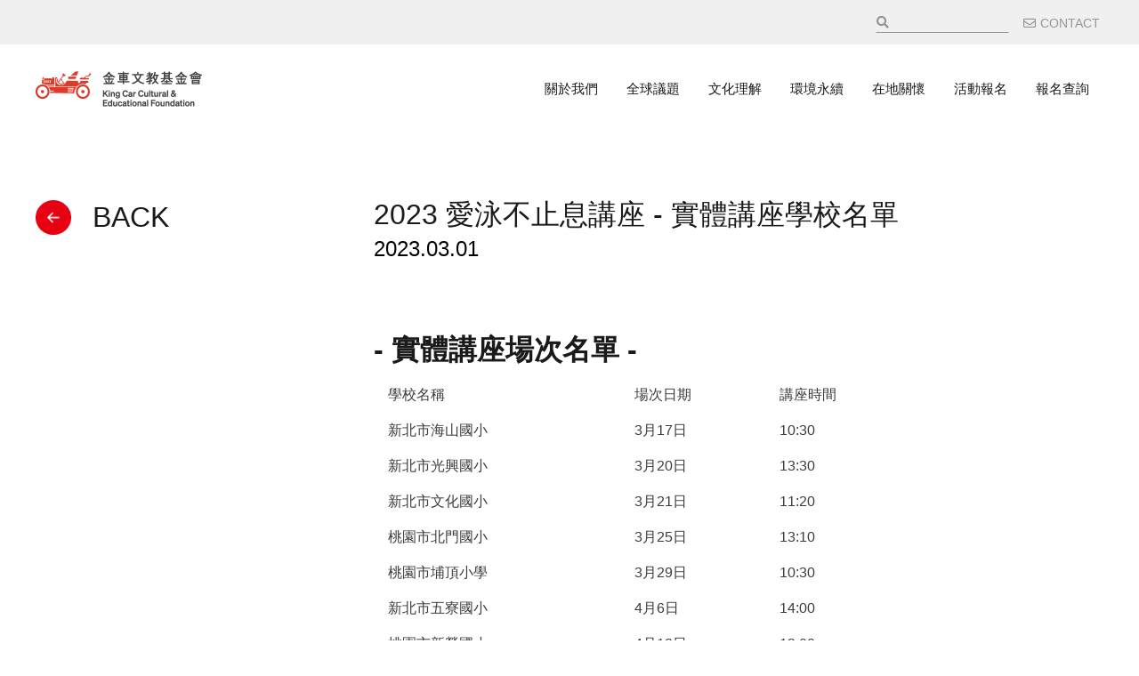

--- FILE ---
content_type: text/html; charset=UTF-8
request_url: https://kingcar.org.tw/news/501710
body_size: 10836
content:
<!DOCTYPE html>
<html lang="zh-hant" dir="ltr" prefix="og: https://ogp.me/ns#">
  <head>
    <meta charset="utf-8" />
<meta name="description" content="- 實體講座場次名單 - 學校名稱 場次日期 講座時間 新北市海山國小 3月17日 10:30 新北市光興國小 3月20日 13:30 新北市文化國小 3月21日 11:20 桃園市北門國小 3月25日 13:10" />
<link rel="canonical" href="https://kingcar.org.tw/news/501710" />
<meta name="robots" content="index, follow" />
<link rel="image_src" href="/themes/custom/kingcar_theme/images/meta-img.jpg" />
<meta property="og:type" content="article" />
<meta property="og:url" content="https://kingcar.org.tw/news/501710" />
<meta property="og:title" content="2023 愛泳不止息講座 - 實體講座學校名單 | 金車文教基金會" />
<meta property="og:description" content="- 實體講座場次名單 - 學校名稱 場次日期 講座時間 新北市海山國小 3月17日 10:30 新北市光興國小 3月20日 13:30 新北市文化國小 3月21日 11:20 桃園市北門國小 3月25日 13:10" />
<meta property="fb:app_id" content="2005381416376085" />
<meta name="Generator" content="Drupal 10 (https://www.drupal.org)" />
<meta name="MobileOptimized" content="width" />
<meta name="HandheldFriendly" content="true" />
<meta name="viewport" content="width=device-width, initial-scale=1, shrink-to-fit=no" />
<style>:root {
  --neticrm-color-crm-special-contribute-primary: #3f51b5;
  --neticrm-color-crm-special-contribute-info-link: #c4ccff;
}</style>
<meta http-equiv="x-ua-compatible" content="ie=edge" />
<script async="" src="https://cse.google.com/cse.js?cx=37d81f4ee07376279"></script>
<link rel="icon" href="/sites/default/files/kingcar_favicon2022_0.png" type="image/png" />

    <title>2023 愛泳不止息講座 - 實體講座學校名單 | 金車文教基金會</title>
    <link rel="stylesheet" media="all" href="/profiles/neticrmp/modules/neticrm_preset/css/global.css?t93cp3" />
<link rel="stylesheet" media="all" href="/core/modules/system/css/components/align.module.css?t93cp3" />
<link rel="stylesheet" media="all" href="/core/modules/system/css/components/fieldgroup.module.css?t93cp3" />
<link rel="stylesheet" media="all" href="/core/modules/system/css/components/container-inline.module.css?t93cp3" />
<link rel="stylesheet" media="all" href="/core/modules/system/css/components/clearfix.module.css?t93cp3" />
<link rel="stylesheet" media="all" href="/core/modules/system/css/components/details.module.css?t93cp3" />
<link rel="stylesheet" media="all" href="/core/modules/system/css/components/hidden.module.css?t93cp3" />
<link rel="stylesheet" media="all" href="/core/modules/system/css/components/item-list.module.css?t93cp3" />
<link rel="stylesheet" media="all" href="/core/modules/system/css/components/js.module.css?t93cp3" />
<link rel="stylesheet" media="all" href="/core/modules/system/css/components/nowrap.module.css?t93cp3" />
<link rel="stylesheet" media="all" href="/core/modules/system/css/components/position-container.module.css?t93cp3" />
<link rel="stylesheet" media="all" href="/core/modules/system/css/components/reset-appearance.module.css?t93cp3" />
<link rel="stylesheet" media="all" href="/core/modules/system/css/components/resize.module.css?t93cp3" />
<link rel="stylesheet" media="all" href="/core/modules/system/css/components/system-status-counter.css?t93cp3" />
<link rel="stylesheet" media="all" href="/core/modules/system/css/components/system-status-report-counters.css?t93cp3" />
<link rel="stylesheet" media="all" href="/core/modules/system/css/components/system-status-report-general-info.css?t93cp3" />
<link rel="stylesheet" media="all" href="/core/modules/system/css/components/tablesort.module.css?t93cp3" />
<link rel="stylesheet" media="all" href="/modules/custom/netivism_share/css/netivism_share.css?t93cp3" />
<link rel="stylesheet" media="all" href="/modules/civicrm/drupal/../packages/material-design-iconic-font/css/material-design-iconic-font.min.css?t93cp3" />
<link rel="stylesheet" media="all" href="/modules/contrib/ckeditor5_plugin_pack/modules/ckeditor5_plugin_pack_indent_block/css/indent-block.css?t93cp3" />
<link rel="stylesheet" media="all" href="/modules/contrib/extlink/css/extlink.css?t93cp3" />
<link rel="stylesheet" media="all" href="/modules/contrib/google_cse/css/google_cse.css?t93cp3" />
<link rel="stylesheet" media="all" href="/modules/custom/netivism_share/assets/fontawesome/css/all.min.css?t93cp3" />
<link rel="stylesheet" media="all" href="/themes/contrib/bootstrap_barrio/css/components/variables.css?t93cp3" />
<link rel="stylesheet" media="all" href="/themes/contrib/bootstrap_barrio/css/components/node.css?t93cp3" />
<link rel="stylesheet" media="all" href="/themes/contrib/bootstrap_barrio/css/components/user.css?t93cp3" />
<link rel="stylesheet" media="all" href="/themes/contrib/bootstrap_barrio/css/components/progress.css?t93cp3" />
<link rel="stylesheet" media="all" href="/themes/custom/neticrm_base/libraries/bootstrap/dist/css/bootstrap.min.css?t93cp3" />
<link rel="stylesheet" media="all" href="//use.fontawesome.com/releases/v5.13.0/css/all.css" />
<link rel="stylesheet" media="all" href="/themes/contrib/bootstrap_barrio/css/components/form.css?t93cp3" />
<link rel="stylesheet" media="all" href="/core/../themes/contrib/bootstrap_barrio/components/menu/menu.css?t93cp3" />
<link rel="stylesheet" media="all" href="/core/../themes/contrib/bootstrap_barrio/components/menu_columns/menu_columns.css?t93cp3" />
<link rel="stylesheet" media="all" href="/core/../themes/contrib/bootstrap_barrio/components/menu_main/menu_main.css?t93cp3" />
<link rel="stylesheet" media="all" href="/themes/contrib/bootstrap_barrio/css/components/affix.css?t93cp3" />
<link rel="stylesheet" media="all" href="/themes/contrib/bootstrap_barrio/css/components/book.css?t93cp3" />
<link rel="stylesheet" media="all" href="/themes/contrib/bootstrap_barrio/css/components/contextual.css?t93cp3" />
<link rel="stylesheet" media="all" href="/themes/contrib/bootstrap_barrio/css/components/feed-icon.css?t93cp3" />
<link rel="stylesheet" media="all" href="/themes/contrib/bootstrap_barrio/css/components/field.css?t93cp3" />
<link rel="stylesheet" media="all" href="/themes/contrib/bootstrap_barrio/css/components/header.css?t93cp3" />
<link rel="stylesheet" media="all" href="/themes/contrib/bootstrap_barrio/css/components/help.css?t93cp3" />
<link rel="stylesheet" media="all" href="/themes/contrib/bootstrap_barrio/css/components/icons.css?t93cp3" />
<link rel="stylesheet" media="all" href="/themes/contrib/bootstrap_barrio/css/components/image-button.css?t93cp3" />
<link rel="stylesheet" media="all" href="/themes/contrib/bootstrap_barrio/css/components/item-list.css?t93cp3" />
<link rel="stylesheet" media="all" href="/themes/contrib/bootstrap_barrio/css/components/list-group.css?t93cp3" />
<link rel="stylesheet" media="all" href="/themes/contrib/bootstrap_barrio/css/components/media.css?t93cp3" />
<link rel="stylesheet" media="all" href="/themes/contrib/bootstrap_barrio/css/components/page.css?t93cp3" />
<link rel="stylesheet" media="all" href="/themes/contrib/bootstrap_barrio/css/components/search-form.css?t93cp3" />
<link rel="stylesheet" media="all" href="/themes/contrib/bootstrap_barrio/css/components/shortcut.css?t93cp3" />
<link rel="stylesheet" media="all" href="/themes/contrib/bootstrap_barrio/css/components/sidebar.css?t93cp3" />
<link rel="stylesheet" media="all" href="/themes/contrib/bootstrap_barrio/css/components/site-footer.css?t93cp3" />
<link rel="stylesheet" media="all" href="/themes/contrib/bootstrap_barrio/css/components/skip-link.css?t93cp3" />
<link rel="stylesheet" media="all" href="/themes/contrib/bootstrap_barrio/css/components/table.css?t93cp3" />
<link rel="stylesheet" media="all" href="/themes/contrib/bootstrap_barrio/css/components/tabledrag.css?t93cp3" />
<link rel="stylesheet" media="all" href="/themes/contrib/bootstrap_barrio/css/components/tableselect.css?t93cp3" />
<link rel="stylesheet" media="all" href="/themes/contrib/bootstrap_barrio/css/components/tablesort-indicator.css?t93cp3" />
<link rel="stylesheet" media="all" href="/themes/contrib/bootstrap_barrio/css/components/ui.widget.css?t93cp3" />
<link rel="stylesheet" media="all" href="/themes/contrib/bootstrap_barrio/css/components/tabs.css?t93cp3" />
<link rel="stylesheet" media="all" href="/themes/contrib/bootstrap_barrio/css/components/toolbar.css?t93cp3" />
<link rel="stylesheet" media="all" href="/themes/contrib/bootstrap_barrio/css/components/vertical-tabs.css?t93cp3" />
<link rel="stylesheet" media="all" href="/themes/contrib/bootstrap_barrio/css/components/views.css?t93cp3" />
<link rel="stylesheet" media="all" href="/themes/contrib/bootstrap_barrio/css/components/webform.css?t93cp3" />
<link rel="stylesheet" media="all" href="/themes/contrib/bootstrap_barrio/css/components/ui-dialog.css?t93cp3" />
<link rel="stylesheet" media="all" href="/themes/custom/kingcar_theme/css/custom.css?t93cp3" />
<link rel="stylesheet" media="all" href="/themes/custom/kingcar_theme/css/custom.manual.css?t93cp3" />
<link rel="stylesheet" media="print" href="/themes/contrib/bootstrap_barrio/css/print.css?t93cp3" />
<link rel="stylesheet" media="all" href="/themes/custom/neticrm_base/css/override.css?t93cp3" />
<link rel="stylesheet" media="all" href="/themes/custom/neticrm_base/css/style.css?t93cp3" />

    
    <!-- Facebook Pixel Code -->
    <script>
      !function(f,b,e,v,n,t,s)
      {if(f.fbq)return;n=f.fbq=function(){n.callMethod?
        n.callMethod.apply(n,arguments):n.queue.push(arguments)};
        if(!f._fbq)f._fbq=n;n.push=n;n.loaded=!0;n.version='2.0';
        n.queue=[];t=b.createElement(e);t.async=!0;
        t.src=v;s=b.getElementsByTagName(e)[0];
        s.parentNode.insertBefore(t,s)}(window,document,'script',
        'https://connect.facebook.net/en_US/fbevents.js');
      fbq('init', '549646748884477');
      fbq('track', 'PageView');
    </script>
    <!-- End Facebook Pixel Code -->
    <!-- Google Tag Manager -->
    <script>(function(w,d,s,l,i){w[l]=w[l]||[];w[l].push({'gtm.start':
    new Date().getTime(),event:'gtm.js'});var f=d.getElementsByTagName(s)[0],
    j=d.createElement(s),dl=l!='dataLayer'?'&l='+l:'';j.async=true;j.src=
    'https://www.googletagmanager.com/gtm.js?id='+i+dl;f.parentNode.insertBefore(j,f);
    })(window,document,'script','dataLayer','GTM-WRVG9XS');</script>
    <!-- End Google Tag Manager -->
  </head>
  <body class="civicrm-dmenu-disable-civicrm-menu layout-no-sidebars page-node-501710 message-widget-default path-node node--type-news">
    <noscript><img height="1" width="1" src="https://www.facebook.com/tr?id=549646748884477&ev=PageView&noscript=1"/></noscript>
    <noscript><iframe src="https://www.googletagmanager.com/ns.html?id=GTM-WRVG9XS" height="0" width="0" style="display:none;visibility:hidden"></iframe></noscript>
    <a href="#main-content" class="visually-hidden-focusable">
      移至主內容
    </a>
    
      <div class="dialog-off-canvas-main-canvas" data-off-canvas-main-canvas>
    <div id="page-wrapper" class="page-wrapper">
  <div id="page" class="page">
    <header id="header" class="header" role="banner" aria-label="網站頁首">
      <div class="header-inner container">
                              <nav class="navbar" id="navbar-top">
                            
                
                                  <div class="form-inline navbar-form ml-auto">
                      <section class="row region region-top-header-form">
    <div id="block-kingcar-theme-googleprogrammablesearch" class="block block-google-cse">
  <div class="block-inner">
    
        
          <div class="block-content content">
        
<form class="google-cse-search-box-form" data-drupal-selector="google-cse-search-box-form" action="/news/501710" method="get" id="google-cse-search-box-form" accept-charset="UTF-8">
  <input data-drupal-selector="edit-cx" type="hidden" name="cx" value="37d81f4ee07376279" class="form-control" />






  <div class="form-item form-type-textfield js-form-item js-form-type-textfield js-form-item-query form-item-query mb-3">
          <label for="google-cse-query">輸入關鍵字</label>
                    <input data-drupal-selector="google-cse-query" type="text" id="google-cse-query" name="query" value="" size="40" maxlength="128" class="form-control" />

                      </div>
<input data-drupal-selector="google-cse-submit" type="submit" id="google-cse-submit" name="op" value="搜尋" class="button js-form-submit form-submit btn btn-primary form-control" />
<input autocomplete="off" data-drupal-selector="form-sc1dcupmidmhbqesg6cax38wlkiksyawtxc3clhcceo" type="hidden" name="form_build_id" value="form-sC1DCUPMidMhBQEsG6cax38WLKiKSyaWTxc3clHCCeo" class="form-control" />
<input data-drupal-selector="edit-google-cse-search-box-form" type="hidden" name="form_id" value="google_cse_search_box_form" class="form-control" />

</form>

<div id="google-cse-results">
      <div  data-queryParameterName="query" class="gcse-searchresults-only"></div>
        <noscript><a href="https://cse.google.com/cse?cx=37d81f4ee07376279&amp;q">View the results at Google</a>, or enable JavaScript to view them here.</noscript>
</div>

      </div>
      </div>
</div><nav role="navigation" aria-labelledby="block-kingcar-theme-fuzhuxuandan-menu" id="block-kingcar-theme-fuzhuxuandan" class="block block-menu navigation menu--sub">
  <div class="block-inner">
                      
    <h2 class="visually-hidden" id="block-kingcar-theme-fuzhuxuandan-menu">輔助選單</h2>
    

              
                  <ul class="clearfix nav" data-component-id="bootstrap_barrio:menu">
                    <li class="nav-item">
                <a href="/contact" class="nav-link nav-link--contact" data-drupal-link-system-path="webform/contact">CONTACT</a>
              </li>
        </ul>
  



      </div>
</nav>

  </section>

                  </div>
                                        </nav>
                    <nav class="navbar navbar-expand-xl" id="navbar-main">
                                  <a id="site-logo" href="/" title="首頁" rel="home" class="site-logo navbar-brand">
      <img id="site-logo-img" src="/themes/custom/kingcar_theme/logo.png" alt="首頁" class="site-logo-img" />
    </a>
        <a id="site-name" href="/" title="首頁" rel="home" class="site-name navbar-brand">
      金車文教基金會
    </a>
    

                              <button class="navbar-toggler navbar-toggler-right collapsed" type="button" data-bs-toggle="collapse" data-bs-target="#CollapsingNavbar" aria-controls="CollapsingNavbar" aria-expanded="false" aria-label="Toggle navigation"><span class="navbar-toggler-icon"></span></button>
                <div class="collapse navbar-collapse justify-content-end" id="CollapsingNavbar">
                    <nav role="navigation" aria-labelledby="block-kingcar-theme-main-menu-menu" id="block-kingcar-theme-main-menu" class="block block-menu navigation menu--main">
  <div class="block-inner">
                      
    <h2 class="visually-hidden" id="block-kingcar-theme-main-menu-menu">主選單</h2>
    

              
              <ul class="clearfix nav navbar-nav" data-component-id="bootstrap_barrio:menu_main">
                    <li class="nav-item menu-item--expanded dropdown">
                          <a href="/intro" class="nav-link dropdown-toggle nav-link--intro" data-bs-toggle="dropdown" aria-expanded="false" aria-haspopup="true" data-drupal-link-system-path="node/3">關於我們</a>
                        <ul class="dropdown-menu">
                    <li class="dropdown-item">
                          <a href="/intro" class="nav-link--intro" data-drupal-link-system-path="node/3">本會介紹</a>
              </li>
                <li class="dropdown-item">
                          <a href="/intro/snapshot" class="nav-link--intro-snapshot" data-drupal-link-system-path="intro/snapshot">大事紀</a>
              </li>
                <li class="dropdown-item">
                          <a href="/intro/organization" class="nav-link--intro-organization" data-drupal-link-system-path="node/500916">組織架構</a>
              </li>
                <li class="dropdown-item">
                          <a href="/intro/donors" class="nav-link--intro-donors" data-drupal-link-system-path="intro/donors">捐贈名冊</a>
              </li>
                <li class="dropdown-item">
                          <a href="/intro/report" class="nav-link--intro-report" data-drupal-link-system-path="intro/report">媒體報導</a>
              </li>
        </ul>
  
              </li>
                <li class="nav-item menu-item--expanded dropdown">
                          <a href="/subject/global" class="nav-link dropdown-toggle nav-link--subject-global" data-bs-toggle="dropdown" aria-expanded="false" aria-haspopup="true" data-drupal-link-system-path="taxonomy/term/47">全球議題</a>
                        <ul class="dropdown-menu">
                    <li class="dropdown-item menu-item--expanded dropdown">
                          <a href="/project/1" title="愛讓世界轉動" class="dropdown-toggle nav-link--project-1" data-bs-toggle="dropdown" aria-expanded="false" aria-haspopup="true" data-drupal-link-system-path="taxonomy/term/66">愛讓世界轉動</a>
                        <ul class="dropdown-menu">
                    <li class="dropdown-item">
                          <a href="/project/600138" class="nav-link--project-600138" data-drupal-link-system-path="node/600138">15th 兒少公益行動徵選</a>
              </li>
                <li class="dropdown-item">
                          <a href="/project/1/result" class="nav-link--project-1-result" data-drupal-link-system-path="project/1/result">投稿資料查詢/修改</a>
              </li>
                <li class="dropdown-item">
                          <a href="/project/1#block-kingcar-theme-views-block-subject-children-block-1" class="nav-link--project-1block-kingcar-theme-views-block-subject-children-block-1" data-drupal-link-system-path="taxonomy/term/66">歷屆活動與成果</a>
              </li>
        </ul>
  
              </li>
                <li class="dropdown-item menu-item--expanded dropdown">
                          <a href="https://kingcar.org.tw/subject/global/1007" class="dropdown-toggle nav-link-https--kingcarorgtw-subject-global-1007" data-bs-toggle="dropdown" aria-expanded="false" aria-haspopup="true">國際總動援</a>
                        <ul class="dropdown-menu">
                    <li class="dropdown-item">
                          <a href="/project/502005" class="nav-link--project-502005" data-drupal-link-system-path="node/502005">實體教材申請</a>
              </li>
        </ul>
  
              </li>
                <li class="dropdown-item menu-item--expanded dropdown">
                          <a href="https://kingcar.org.tw/subject/global/1009" class="dropdown-toggle nav-link-https--kingcarorgtw-subject-global-1009" data-bs-toggle="dropdown" aria-expanded="false" aria-haspopup="true">碳排危機</a>
                        <ul class="dropdown-menu">
                    <li class="dropdown-item">
                          <a href="/project/502120" class="nav-link--project-502120" data-drupal-link-system-path="node/502120">實體教材租借</a>
              </li>
                <li class="dropdown-item">
                          <a href="/project/501868" class="nav-link--project-501868" data-drupal-link-system-path="node/501868">線上教材申請</a>
              </li>
        </ul>
  
              </li>
                <li class="dropdown-item">
                          <a href="/subject/global/75" class="nav-link--subject-global-75" data-drupal-link-system-path="taxonomy/term/75">飛颺國際志工</a>
              </li>
                <li class="dropdown-item">
                          <a href="/subject/global/51" class="nav-link--subject-global-51" data-drupal-link-system-path="taxonomy/term/51">國際青年論壇</a>
              </li>
        </ul>
  
              </li>
                <li class="nav-item menu-item--expanded dropdown">
                          <a href="/subject/culture" class="nav-link dropdown-toggle nav-link--subject-culture" data-bs-toggle="dropdown" aria-expanded="false" aria-haspopup="true" data-drupal-link-system-path="taxonomy/term/48">文化理解</a>
                        <ul class="dropdown-menu">
                    <li class="dropdown-item">
                          <a href="https://kingcar.org.tw/subject/culture/55" class="nav-link-https--kingcarorgtw-subject-culture-55">跨文化走讀</a>
              </li>
                <li class="dropdown-item">
                          <a href="https://kingcar.org.tw/subject/culture/54" class="nav-link-https--kingcarorgtw-subject-culture-54">千人走讀</a>
              </li>
                <li class="dropdown-item">
                          <a href="/subject/culture/65" class="nav-link--subject-culture-65" data-drupal-link-system-path="taxonomy/term/65">文化小玩家</a>
              </li>
                <li class="dropdown-item">
                          <a href="https://kingcar.org.tw/subject/culture/74" class="nav-link-https--kingcarorgtw-subject-culture-74">文化任意門</a>
              </li>
                <li class="dropdown-item">
                          <a href="https://kingcar.org.tw/subject/culture/61" class="nav-link-https--kingcarorgtw-subject-culture-61">世界遺產講座</a>
              </li>
        </ul>
  
              </li>
                <li class="nav-item menu-item--expanded dropdown">
                          <a href="/subject/sustainable" class="nav-link dropdown-toggle nav-link--subject-sustainable" data-bs-toggle="dropdown" aria-expanded="false" aria-haspopup="true" data-drupal-link-system-path="taxonomy/term/69">環境永續</a>
                        <ul class="dropdown-menu">
                    <li class="dropdown-item">
                          <a href="https://kingcar.org.tw/subject/sustainable/63" class="nav-link-https--kingcarorgtw-subject-sustainable-63">減碳大作戰</a>
              </li>
                <li class="dropdown-item">
                          <a href="https://kingcar.org.tw/subject/sustainable/77" class="nav-link-https--kingcarorgtw-subject-sustainable-77">我是氣候行動家</a>
              </li>
                <li class="dropdown-item">
                          <a href="https://kingcar.org.tw/subject/sustainable/71" class="nav-link-https--kingcarorgtw-subject-sustainable-71">清淨海洋</a>
              </li>
                <li class="dropdown-item">
                          <a href="https://kingcar.org.tw/subject/sustainable/64" class="nav-link-https--kingcarorgtw-subject-sustainable-64">守護山林</a>
              </li>
                <li class="dropdown-item">
                          <a href="https://kingcar.org.tw/subject/sustainable/1006" class="nav-link-https--kingcarorgtw-subject-sustainable-1006">環境教育研習</a>
              </li>
        </ul>
  
              </li>
                <li class="nav-item menu-item--expanded dropdown">
                          <a href="/subject/local" class="nav-link dropdown-toggle nav-link--subject-local" data-bs-toggle="dropdown" aria-expanded="false" aria-haspopup="true" data-drupal-link-system-path="taxonomy/term/49">在地關懷</a>
                        <ul class="dropdown-menu">
                    <li class="dropdown-item">
                          <a href="https://kingcar.org.tw/subject/local/53" class="nav-link-https--kingcarorgtw-subject-local-53">生命教育講座</a>
              </li>
                <li class="dropdown-item">
                          <a href="https://kingcar.org.tw/subject/local/57" class="nav-link-https--kingcarorgtw-subject-local-57">金車曙光計劃</a>
              </li>
                <li class="dropdown-item">
                          <a href="https://kingcar.org.tw/subject/local/58" class="nav-link-https--kingcarorgtw-subject-local-58">山海迴響</a>
              </li>
                <li class="dropdown-item">
                          <a href="https://kingcar.org.tw/subject/local/60" class="nav-link-https--kingcarorgtw-subject-local-60">噶瑪蘭親善計畫</a>
              </li>
                <li class="dropdown-item">
                          <a href="https://kingcar.org.tw/subject/local/1010" class="nav-link-https--kingcarorgtw-subject-local-1010">金車綠手作</a>
              </li>
                <li class="dropdown-item">
                          <a href="https://kingcar.org.tw/subject/local/59" class="nav-link-https--kingcarorgtw-subject-local-59">家扶獎學金</a>
              </li>
        </ul>
  
              </li>
                <li class="nav-item">
                          <a href="/events" class="nav-link nav-link--events" data-drupal-link-system-path="events">活動報名</a>
              </li>
                <li class="nav-item">
                          <a href="/events/result" class="nav-link nav-link--events-result" data-drupal-link-system-path="events/result">報名查詢</a>
              </li>
        </ul>
  



      </div>
</nav>


                                </div>
                                                  </nav>
              </div>
    </header>
          <div id="highlighted" class="highlighted">
        <aside class="highlighted-inner container section clearfix" role="complementary">
            <div data-drupal-messages-fallback class="hidden"></div>


        </aside>
      </div>
            <div id="main-wrapper" class="layout-main-wrapper clearfix">
              <div id="main" class="main container">
                      <div class="breadcrumb-wrapper">
                <div id="block-kingcar-theme-page-title" class="block block-core block-page-title-block">
  <div class="block-inner">
    
        
          <div class="block-content content">
        
  <h1 class="title"><span class="field field--name-title field--type-string field--label-hidden">2023 愛泳不止息講座 - 實體講座學校名單 </span>
</h1>


      </div>
      </div>
</div>

            </div>
                    <div class="row row-offcanvas row-offcanvas-left clearfix">
              <main class="main-content col order-last" id="content" role="main">
                <section class="content-inner section">
                  <a id="main-content" tabindex="-1"></a>
                    <div id="block-kingcar-theme-content" class="block block-system block-system-main-block">
  <div class="block-inner">
    
        
          <div class="block-content content">
        

<article class="node node--type-news node--view-mode-full clearfix">
  <div class="node__side">
    <div class="node__back">
      <a href="/news" class="btn-back">BACK</a>
    </div>
    <div class="node__share">
      <div class="block block-netivism-share block-netivism-share-block">
  <div class="block-inner">
    
        
          <div class="block-content content">
        <div class="netivism-share-container">
  <ul class="netivism-share-list">
          <li class="netivism-share-item nsi-facebook">
        <button type="button" data-social-media="facebook" class="netivism-share-btn nsl-facebook" aria-label="Share on Facebook">
          <i aria-hidden="true" class="netivism-share-icon fa-brands fa-facebook" title="Share on Facebook"></i>
        </button>
      </li>
          <li class="netivism-share-item nsi-x-twitter">
        <button type="button" data-social-media="x_twitter" class="netivism-share-btn nsl-x-twitter" aria-label="Share on X (Twitter)">
          <i aria-hidden="true" class="netivism-share-icon fa-brands fa-x-twitter" title="Share on X (Twitter)"></i>
        </button>
      </li>
          <li class="netivism-share-item nsi-line">
        <button type="button" data-social-media="line" class="netivism-share-btn nsl-line" aria-label="Share on LINE">
          <i aria-hidden="true" class="netivism-share-icon fa-brands fa-line" title="Share on LINE"></i>
        </button>
      </li>
          <li class="netivism-share-item nsi-webpage-link">
        <button type="button" data-social-media="webpage_link" class="netivism-share-btn nsl-webpage-link" aria-label="Copy Web Page URL">
          <i aria-hidden="true" class="netivism-share-icon fa-solid fa-link" title="Copy Web Page URL"></i>
        </button>
      </li>
      </ul>
</div>

      </div>
      </div>
</div>
    </div>
  </div>
  <div class="node__inner">
    <header>
      
              <h2 class="node__title">
          <span class="field field--name-title field--type-string field--label-hidden">2023 愛泳不止息講座 - 實體講座學校名單 </span>

        </h2>
            
      <div class="node__created">
        <time datetime="2023-03-01T11:05:45+08:00">2023.03.01</time>
      </div>
    </header>
    <div class="node__content clearfix">
      
            <div class="clearfix text-formatted field field--name-body field--type-text-with-summary field--label-hidden field__item"><h1 class="rtecenter">- 實體講座場次名單 -</h1>
<table border="0" cellpadding="0" cellspacing="0" width="304">
<tbody>
<tr height="20">
<td height="20" width="156">學校名稱</td>
<td width="79"><font>場次日期</font></td>
<td width="69"><font>講座時間</font></td>
</tr>
<tr height="20">
<td height="20"><font>新北市海山國小</font></td>
<td>3月17日</td>
<td>10:30</td>
</tr>
<tr height="20">
<td height="20"><font>新北市光興國小</font></td>
<td>3月20日</td>
<td>13:30</td>
</tr>
<tr height="20">
<td height="20">新北市文化國小</td>
<td>3月21日</td>
<td>11:20</td>
</tr>
<tr height="20">
<td height="20">桃園市北門國小</td>
<td>3月25日</td>
<td>13:10</td>
</tr>
<tr height="20">
<td height="20"><font>桃園市埔頂小學</font></td>
<td>3月29日</td>
<td>10:30</td>
</tr>
<tr height="20">
<td height="20">新北市五寮國小</td>
<td>4月6日</td>
<td>14:00</td>
</tr>
<tr height="20">
<td height="20"><font>桃園市新榮國小</font></td>
<td>4月18日</td>
<td>13:00</td>
</tr>
<tr height="20">
<td height="20"><font>新北市溪洲國小</font></td>
<td>4月20日</td>
<td>13:30</td>
</tr>
<tr height="20">
<td height="20"><font>桃園市富台國小</font></td>
<td>4月25日</td>
<td>14:30</td>
</tr>
<tr height="20">
<td height="20">桃園市長庚國小</td>
<td>4月27日</td>
<td>10:30</td>
</tr>
<tr height="20">
<td height="20">桃園市雙龍國小</td>
<td>5月4日</td>
<td>13:00</td>
</tr>
<tr height="20">
<td height="20"><font>宜蘭縣蘇澳國小</font></td>
<td>5<font>月</font><font>9</font><font>日</font></td>
<td>13:25</td>
</tr>
<tr height="20">
<td height="20"><font>桃園市仁和國小</font></td>
<td>5月11日</td>
<td>14:00</td>
</tr>
<tr height="20">
<td height="20"><font>宜蘭縣成功國小</font></td>
<td>5月18日</td>
<td>14:20</td>
</tr>
<tr height="20">
<td height="20"><font>桃園市大忠國小</font></td>
<td>5月31日</td>
<td>10:30</td>
</tr>
<tr height="20">
<td height="20"><font>臺北市成德國小</font></td>
<td>6月1日</td>
<td>10:30</td>
</tr>
<tr height="20">
<td height="20">宜蘭縣冬山國小</td>
<td>6月17日</td>
<td>13:30</td>
</tr>
<tr height="20">
<td height="20"><font>新北市金龍國小</font></td>
<td>6月27日</td>
<td>13:30</td>
</tr>
<tr height="20">
<td height="20"><font>宜蘭縣同樂國小</font></td>
<td>9月26日</td>
<td>13:30</td>
</tr>
<tr height="20">
<td height="20"><font>臺北市福星國小</font></td>
<td>10月3日</td>
<td>13:30</td>
</tr>
<tr height="20">
<td height="20"><font>新北市信義國小</font></td>
<td>10月11日</td>
<td>10:30</td>
</tr>
<tr height="20">
<td height="20"><font>宜蘭縣東興國小</font></td>
<td>10月12日</td>
<td>13:30</td>
</tr>
<tr height="20">
<td height="20">新北蘆洲仁愛國小</td>
<td>10月17日</td>
<td>13:30</td>
</tr>
<tr height="20">
<td height="20"><font>新北市崇德國小</font></td>
<td>10月19日</td>
<td>10:30</td>
</tr>
<tr height="20">
<td height="20"><font>臺北市辛亥國小</font></td>
<td>10月24日</td>
<td>8:00</td>
</tr>
<tr height="20">
<td height="20"><font>臺北市修德小學</font></td>
<td>10月27日</td>
<td>13:20</td>
</tr>
<tr height="20">
<td height="20"><font>桃園市同德國小</font></td>
<td>11月13日</td>
<td>10:30</td>
</tr>
<tr height="20">
<td height="20"><font>桃園市東勢國小</font></td>
<td>11月15日</td>
<td>10:30</td>
</tr>
<tr height="20">
<td height="20">桃園市內定國小</td>
<td>11月17日</td>
<td>8:40</td>
</tr>
<tr height="20">
<td height="20"><font>新北市中角國小</font></td>
<td>11月21日</td>
<td>14:00</td>
</tr>
<tr height="20">
<td height="20"><font>桃園市瑞埔國小</font></td>
<td>11月24日</td>
<td>13:00</td>
</tr>
<tr height="20">
<td height="20"><font>桃園市上湖國小</font></td>
<td>11月7日</td>
<td>13:10</td>
</tr>
<tr height="20">
<td height="20"><font>桃園市大崗國小</font></td>
<td>12月1日</td>
<td>10:25</td>
</tr>
<tr height="20">
<td height="20"><font>新北市土城國小</font></td>
<td>12月13日</td>
<td>10:30</td>
</tr>
<tr height="20">
<td height="20"><font>桃園市大業國小</font></td>
<td>12月19日</td>
<td>13:10</td>
</tr>
<tr height="20">
<td height="20">新北市江翠國小</td>
<td>12月22日</td>
<td>8:00</td>
</tr>
<tr height="20">
<td height="20"><font>新北市頂埔國小</font></td>
<td>12月8日</td>
<td>10:30</td>
</tr>
</tbody>
</table>
</div>
      
  <div class="field field--name-field-ref-project field--type-entity-reference field--label-above">
    <div class="field__label">相關專案</div>
          <div class='field__items'>
              <div class="field__item"><a href="/project/501697" hreflang="zh-hant">2023生命教育講座 - 愛泳不止息 ( 申請名單公布 )</a></div>
              </div>
      </div>



    </div>
  </div>
</article>

      </div>
      </div>
</div>

                </section>
              </main>
                                  </div>
        </div>
          </div>
        <footer id="site-footer" class="site-footer">
              <div class="site-footer-inner container">
                      <div class="site-footer__top clearfix">
                <section class="row region region-footer-first">
    <div id="block-kingcar-theme-yeweilianluowomen" class="block-content-basic block block-block-content block-block-content43b44268-76ed-47bb-826b-965985609f4c">
  <div class="block-inner">
    
        
          <div class="block-content content">
        
            <div class="clearfix text-formatted field field--name-body field--type-text-with-summary field--label-hidden field__item"><h3>REACH US</h3>
<p>聯絡我們</p>
</div>
      
      </div>
      </div>
</div><nav role="navigation" aria-labelledby="block-kingcar-theme-yewei-menu" id="block-kingcar-theme-yewei" class="block block-menu navigation menu--footer">
  <div class="block-inner">
                      
    <h2 class="visually-hidden" id="block-kingcar-theme-yewei-menu">頁尾</h2>
    

              
              <ul class="clearfix nav flex-row" data-component-id="bootstrap_barrio:menu_columns">
                    <li class="nav-item">
                <a href="https://www.facebook.com/kingcarorg/" class="nav-link nav-link-https--wwwfacebookcom-kingcarorg-">Facebook</a>
              </li>
                <li class="nav-item">
                <a href="https://www.youtube.com/channel/UCk-BRalRfXlie6zo6R-gOdg" class="nav-link nav-link-https--wwwyoutubecom-channel-uck-bralrfxlie6zo6r-godg">YouTube</a>
              </li>
                <li class="nav-item">
                <a href="https://www.instagram.com/kingcarorg/" class="nav-link nav-link-https--wwwinstagramcom-kingcarorg-">Instagram</a>
              </li>
                <li class="nav-item">
                <a href="https://www.flickr.com/photos/kcorg/" class="nav-link nav-link-https--wwwflickrcom-photos-kcorg-">flickr</a>
              </li>
                <li class="nav-item">
                <a href="https://medium.com/%E9%87%91%E8%BB%8A%E6%96%87%E6%95%99%E5%9F%BA%E9%87%91%E6%9C%83" class="nav-link nav-link-https--mediumcom-e98791e8bb8ae69687e69599e59fbae98791e69c83">Medium</a>
              </li>
                <li class="nav-item">
                <a href="/faq" title="常見問題" class="nav-link nav-link--faq" data-drupal-link-system-path="faq">FAQ</a>
              </li>
                <li class="nav-item">
                <a href="/contact" title="聯絡我們" class="nav-link nav-link--contact" data-drupal-link-system-path="webform/contact">聯絡我們</a>
              </li>
        </ul>
  



      </div>
</nav>

  </section>

              
                <section class="row region region-footer-third">
    <div id="block-kingcar-theme-yeweilianluozixun" class="block-content-basic block block-block-content block-block-content1b577e64-3536-4012-b7ed-78d00d4ff502">
  <div class="block-inner">
    
        
          <div class="block-content content">
        
            <div class="clearfix text-formatted field field--name-body field--type-text-with-summary field--label-hidden field__item"><table class="table">
<tbody>
<tr>
<td><img src="https://kingcar.org.tw/sites/default/files/editor/footer-logo_0.png" width="250" height="172" data-entity-type="file" data-entity-uuid="7bfe7b97-3633-4e0a-8ed8-3c6d7c005f0f" alt></td>
<td>
<p><span style="color:hsl(0,0%,100%);">10491 台北市中山區南京東路二段1號4F</span></p>
<p><span style="color:hsl(0,0%,100%);">電話 (02)2100-1110｜傳真(02)2365-9053</span></p>
<p><span style="color:hsl(0,0%,100%);">信箱 <a href="mailto:edu@kingcar.com.tw">edu@kingcar.com.tw</a>｜<a href="mailto:wwwkingcar@gmail.com">wwwkingcar@gmail.com</a></span></p>
</td>
</tr>
</tbody>
</table>
</div>
      
      </div>
      </div>
</div><div id="block-kingcar-theme-yeweibanquanshengming" class="block-content-basic block block-block-content block-block-content57227caa-10d4-487c-b7e5-531b6be42119">
  <div class="block-inner">
    
        
          <div class="block-content content">
        
            <div class="clearfix text-formatted field field--name-body field--type-text-with-summary field--label-hidden field__item"><table class="table">
<tbody>
<tr>
<td><img src="https://kingcar.org.tw/sites/default/files/editor/footer-cc.png" data-entity-uuid="9b6b2c22-e568-4854-9e65-9426eb2fbf77" data-entity-type="file" alt width="71" height="19"></td>
<td><span style="color:hsl(0, 0%, 100%);">對本網站內各項文字圖片及影像等資料進行移轉、複製、刊登、使用，均須取得本基金會書面授權</span></td>
</tr>
</tbody>
</table>
</div>
      
      </div>
      </div>
</div>
  </section>

              
            </div>
                            </div>
          </footer>
  </div>
</div>

  </div>

    <script type="text/javascript">  if (typeof navigator.doNotTrack === 'object' && !navigator.doNotTrack) {
    var _paq = window._paq = window._paq || [];
    _paq.push(['setCustomDimension', 1, document.domain]);
    _paq.push(['setDocumentTitle', document.domain + "/" + document.title]);
    _paq.push(['trackPageView']);
    (function() {
      var u="//analytics.neticrm.tw/";
      _paq.push(['setTrackerUrl', u+'matomo.php']);
      _paq.push(['setSiteId', '1']);
      var d=document, g=d.createElement('script'), s=d.getElementsByTagName('script')[0];
      g.async=true; g.src=u+'matomo.js'; s.parentNode.insertBefore(g,s);
    })();
  }</script>

    <script type="application/json" data-drupal-selector="drupal-settings-json">{"path":{"baseUrl":"\/","pathPrefix":"","currentPath":"node\/501710","currentPathIsAdmin":false,"isFront":false,"currentLanguage":"zh-hant"},"pluralDelimiter":"\u0003","suppressDeprecationErrors":true,"basePath":"\/","civicrm":{"resourceBase":"\/modules\/civicrm\/drupal\/..\/"},"jvalidate":{"ext":"Phone Ext.","extprompt":"Enter phone number Ext.","notw":"other format?","notwprompt":"Enter id below.","imeNotify":"Please close your Input Method to input number","lang":"zh-hant","phoneMask":"","mobileMask":"","phoneValidator":""},"data":{"extlink":{"extTarget":false,"extTargetAppendNewWindowLabel":"(opens in a new window)","extTargetNoOverride":false,"extNofollow":false,"extTitleNoOverride":false,"extNoreferrer":true,"extFollowNoOverride":false,"extClass":"0","extLabel":"(link is external)","extImgClass":false,"extSubdomains":true,"extExclude":"","extInclude":"","extCssExclude":"","extCssInclude":"","extCssExplicit":"","extAlert":false,"extAlertText":"This link will take you to an external web site. We are not responsible for their content.","extHideIcons":false,"mailtoClass":"0","telClass":"0","mailtoLabel":"(link sends email)","telLabel":"(link is a phone number)","extUseFontAwesome":false,"extIconPlacement":"append","extPreventOrphan":true,"extFaLinkClasses":"fa fa-external-link","extFaMailtoClasses":"fa fa-envelope-o","extAdditionalLinkClasses":"","extAdditionalMailtoClasses":"","extAdditionalTelClasses":"","extFaTelClasses":"fa fa-phone","whitelistedDomains":[],"extExcludeNoreferrer":""}},"neticrm_base":{"bootstrap_custom_navbar_dropdown_desktop_hover":1},"statistics":{"data":{"nid":"501710"},"url":"\/core\/modules\/statistics\/statistics.php"},"netivism_share":{"socialMediaData":{"facebook":{"id":"facebook","name":"Facebook","icon":"fa-brands fa-facebook","url":"http:\/\/www.facebook.com\/sharer\/sharer.php","text":"Share on Facebook"},"x_twitter":{"id":"x-twitter","name":"X (Twitter)","icon":"fa-brands fa-x-twitter","url":"https:\/\/twitter.com\/intent\/tweet","text":"Share on X (Twitter)"},"line":{"id":"line","name":"LINE","icon":"fa-brands fa-line","url":"https:\/\/social-plugins.line.me\/lineit\/share","text":"Share on LINE"},"email":{"id":"email","name":"\u96fb\u5b50\u90f5\u4ef6","icon":"fa-solid fa-envelope","text":"Share via Email"},"webpage_link":{"id":"webpage-link","name":"Web Page Link","icon":"fa-solid fa-link","text":"Copy Web Page URL"}}},"googlePSE":{"displayWatermark":1,"language":"zh-hant"},"ajaxTrustedUrl":{"form_action_p_pvdeGsVG5zNF_XLGPTvYSKCf43t8qZYSwcfZl2uzM":true},"user":{"uid":0,"permissionsHash":"15676a5962d4cc829f204dbc1aa935662e204eb351ba432d98d08a842cf1b90d"}}</script>
<script src="/core/assets/vendor/jquery/jquery.min.js?v=3.7.1"></script>
<script src="/core/assets/vendor/once/once.min.js?v=1.0.1"></script>
<script src="/sites/default/files/languages/zh-hant_-lEMpUvXHMpXCwOkXfsRE2aXnmup77DlX2Gxlc8kJ-E.js?t93cp3"></script>
<script src="/core/misc/drupalSettingsLoader.js?v=10.5.1"></script>
<script src="/core/misc/drupal.js?v=10.5.1"></script>
<script src="/core/misc/drupal.init.js?v=10.5.1"></script>
<script src="/themes/custom/neticrm_base/libraries/bootstrap/dist/js/bootstrap.min.js?v=5.x"></script>
<script src="/modules/civicrm/drupal/../js/insights.js?t93cp3"></script>
<script src="/modules/contrib/extlink/js/extlink.js?v=10.5.1"></script>
<script src="/modules/contrib/google_cse/js/google_cse.js?t93cp3"></script>
<script src="/themes/contrib/bootstrap_barrio/js/barrio.js?v=10.5.1"></script>
<script src="/themes/custom/neticrm_base/js/global.js?v=10.5.1"></script>
<script src="/themes/custom/kingcar_theme/js/custom.js?v=10.5.1"></script>
<script src="/themes/custom/neticrm_base/libraries/popper.js/dist/umd/popper.min.js?v=2.x"></script>
<script src="/modules/custom/netivism_share/js/netivism_share.js?v=10.5.1"></script>
<script src="/core/modules/statistics/statistics.js?v=10.5.1"></script>

  </body>
</html>


--- FILE ---
content_type: text/css
request_url: https://kingcar.org.tw/modules/custom/netivism_share/css/netivism_share.css?t93cp3
body_size: 376
content:
@charset "UTF-8";

.netivism-share-container {
  --color-facebook: #0866ff;
  --color-x-twitter: #000;
  --color-line: #06c755;
  --color-email: #555;
  --color-webpage-link: #999;
  display: flex;
  justify-content: center;
}
ul.netivism-share-list {
  display: inline-flex;
  gap: 10px;
  margin: 0;
  padding: 0;
  list-style: none;
}
.netivism-share-list .netivism-share-item {
  position: relative;  
}
.netivism-share-list .netivism-share-btn {
  display: flex;
  justify-content: center;
  align-items: center;
  margin: 0;
  padding: 0;
  width: 40px;
  height: 40px;
  overflow: hidden;
  border-radius: 50%;
  border: 0;
}
.netivism-share-list .nsi-facebook .netivism-share-btn {
  color: #fff;
  background: var(--color-facebook);  
}
.netivism-share-list .nsi-x-twitter .netivism-share-btn {
  color: #fff;
  background: var(--color-x-twitter);
}
.netivism-share-list .nsi-line .netivism-share-btn {
  color: var(--color-line);
  background: #fff;
}
.netivism-share-list .nsi-email .netivism-share-btn {
  color: #fff;
  background: var(--color-email);
}
.netivism-share-list .nsi-webpage-link .netivism-share-btn {
  color: #fff;
  background: var(--color-webpage-link);
}
.netivism-share-list .netivism-share-icon {
  cursor: pointer;
  font-size: 24px; 
}
.netivism-share-list .netivism-share-icon:hover {
  cursor: pointer;
}
.netivism-share-list .nsl-facebook .netivism-share-icon {
  font-size: 26px;
}
.netivism-share-list .nsl-line .netivism-share-icon {
  font-size: 40px;
}


--- FILE ---
content_type: text/css
request_url: https://kingcar.org.tw/themes/custom/kingcar_theme/css/custom.css?t93cp3
body_size: 20858
content:
@charset "UTF-8";
.btn-action, form .btn-primary, form .form-submit, .crm-container form .btn-primary, .crm-container form .form-submit, .crm-container-md form .btn-primary, .crm-container-md form .form-submit, .crm-container button, .crm-container input[type="button"], .crm-container .button, .crm-container a.button:link, .crm-container a.button:visited, .crm-container .form-submit, .crm-button-type-upload button, .crm-button-type-upload input[type="button"], .crm-button-type-upload .button, .crm-button-type-upload a.button:link, .crm-button-type-upload a.button:visited, .crm-button-type-upload .form-submit, .crm-button-type-next .form-submit, .crm-button-type-done .form-submit, .crm-container .form-submit[name*=_upload_], .crm-container #register-me, .crm-container a.button.crm-register-button, .crm-container .crm-event-info-form-block .register_link-top a.crm-register-button, .crm-container .crm-event-info-form-block .register_link-section a.crm-register-button, .crm-container .crm-event-info-form-block .action-link a.crm-register-button:last-child, .view-subject-parent .views-field-view-taxonomy-term a, .view-subject-children .views-field-view-taxonomy-term a, .view-project-event .views-field-event-links a, a.btn-action, form a.btn-primary, form a.form-submit, .crm-container form a.btn-primary, .crm-container-md form a.btn-primary, .crm-container-md form a.form-submit, .crm-container a.button, .crm-container a.button:link, .crm-container a.button:visited, .crm-container a.form-submit, .crm-button-type-upload a.button, .crm-button-type-upload a.button:link, .crm-button-type-upload a.button:visited, .crm-button-type-upload a.form-submit, .crm-button-type-next a.form-submit, .crm-button-type-done a.form-submit, .crm-container a.form-submit[name*=_upload_], .crm-container a#register-me, .crm-container a.button.crm-register-button, .crm-container .crm-event-info-form-block .register_link-top a.crm-register-button, .crm-container .crm-event-info-form-block .register_link-section a.crm-register-button, .crm-container .crm-event-info-form-block .action-link a.crm-register-button:last-child, .view-subject-parent .views-field-view-taxonomy-term a, .view-subject-children .views-field-view-taxonomy-term a, .view-project-event .views-field-event-links a, .sortableviews-save-changes .button--primary { display: flex; justify-content: space-between; align-items: center; padding: 8px; min-width: 150px; color: #FFFFFF; background: #E60012; border: 1px solid #E60012; border-radius: 100px; font-size: 14px; font-weight: 500; line-height: 1.3; }
.btn-action.active, form .active.btn-primary, form .active.form-submit, .crm-container button.active, .crm-container input.active[type="button"], .crm-container .active.button, .crm-container a.active.button:link, .crm-container a.active.button:visited, .crm-container .active.form-submit, .crm-button-type-upload button.active, .crm-button-type-upload input.active[type="button"], .crm-button-type-upload .active.button, .crm-button-type-upload a.active.button:link, .crm-button-type-upload a.active.button:visited, .crm-button-type-upload .active.form-submit, .crm-button-type-next .active.form-submit, .crm-button-type-done .active.form-submit, .crm-container .active#register-me, .crm-container a.active.button.crm-register-button, .crm-container .crm-event-info-form-block .register_link-top a.active.crm-register-button, .crm-container .crm-event-info-form-block .register_link-section a.active.crm-register-button, .crm-container .crm-event-info-form-block .action-link a.active.crm-register-button:last-child, .view-subject-parent .views-field-view-taxonomy-term a.active, .view-subject-children .views-field-view-taxonomy-term a.active, .view-project-event .views-field-event-links a.active, .btn-action:hover, form .btn-primary:hover, form .form-submit:hover, .crm-container button:hover, .crm-container input[type="button"]:hover, .crm-container .button:hover, .crm-container a.button:hover:link, .crm-container a.button:hover:visited, .crm-container .form-submit:hover, .crm-button-type-upload button:hover, .crm-button-type-upload input[type="button"]:hover, .crm-button-type-upload .button:hover, .crm-button-type-upload a.button:hover:link, .crm-button-type-upload a.button:hover:visited, .crm-button-type-upload .form-submit:hover, .crm-button-type-next .form-submit:hover, .crm-button-type-done .form-submit:hover, .crm-container #register-me:hover, .crm-container a.button.crm-register-button:hover, .crm-container .crm-event-info-form-block .register_link-top a.crm-register-button:hover, .crm-container .crm-event-info-form-block .register_link-section a.crm-register-button:hover, .crm-container .crm-event-info-form-block .action-link a.crm-register-button:hover:last-child, .view-subject-parent .views-field-view-taxonomy-term a:hover, .view-subject-children .views-field-view-taxonomy-term a:hover, .view-project-event .views-field-event-links a:hover, .btn-action:active, form .btn-primary:active, form .form-submit:active, .crm-container button:active, .crm-container input[type="button"]:active, .crm-container .button:active, .crm-container a.button:active:link, .crm-container a.button:active:visited, .crm-container .form-submit:active, .crm-button-type-upload button:active, .crm-button-type-upload input[type="button"]:active, .crm-button-type-upload .button:active, .crm-button-type-upload a.button:active:link, .crm-button-type-upload a.button:active:visited, .crm-button-type-upload .form-submit:active, .crm-button-type-next .form-submit:active, .crm-button-type-done .form-submit:active, .crm-container #register-me:active, .crm-container a.button.crm-register-button:active, .crm-container .crm-event-info-form-block .register_link-top a.crm-register-button:active, .crm-container .crm-event-info-form-block .register_link-section a.crm-register-button:active, .crm-container .crm-event-info-form-block .action-link a.crm-register-button:active:last-child, .view-subject-parent .views-field-view-taxonomy-term a:active, .view-subject-children .views-field-view-taxonomy-term a:active, .view-project-event .views-field-event-links a:active, a.btn-action.active, form a.active.btn-primary, form a.active.form-submit, .crm-container a.active.button, .crm-container a.active.form-submit, .crm-button-type-upload a.active.button, .crm-button-type-upload a.active.form-submit, .crm-button-type-next a.active.form-submit, .crm-button-type-done a.active.form-submit, .crm-container a.active#register-me, .crm-container .crm-event-info-form-block .register_link-top a.active.crm-register-button, .crm-container .crm-event-info-form-block .register_link-section a.active.crm-register-button, .crm-container .crm-event-info-form-block .action-link a.active.crm-register-button:last-child, .view-subject-parent .views-field-view-taxonomy-term a.active, .view-subject-children .views-field-view-taxonomy-term a.active, .view-project-event .views-field-event-links a.active, a.btn-action:hover, form a.btn-primary:hover, form a.form-submit:hover, .crm-container a.button:hover, .crm-container a.form-submit:hover, .crm-button-type-upload a.button:hover, .crm-button-type-upload a.form-submit:hover, .crm-button-type-next a.form-submit:hover, .crm-button-type-done a.form-submit:hover, .crm-container a#register-me:hover, .crm-container .crm-event-info-form-block .register_link-top a.crm-register-button:hover, .crm-container .crm-event-info-form-block .register_link-section a.crm-register-button:hover, .crm-container .crm-event-info-form-block .action-link a.crm-register-button:hover:last-child, .view-subject-parent .views-field-view-taxonomy-term a:hover, .view-subject-children .views-field-view-taxonomy-term a:hover, .view-project-event .views-field-event-links a:hover, a.btn-action:active, form a.btn-primary:active, form a.form-submit:active, .crm-container a.button:active, .crm-container a.form-submit:active, .crm-button-type-upload a.button:active, .crm-button-type-upload a.form-submit:active, .crm-button-type-next a.form-submit:active, .crm-button-type-done a.form-submit:active, .crm-container a#register-me:active, .crm-container .crm-event-info-form-block .register_link-top a.crm-register-button:active, .crm-container .crm-event-info-form-block .register_link-section a.crm-register-button:active, .crm-container .crm-event-info-form-block .action-link a.crm-register-button:active:last-child, .view-subject-parent .views-field-view-taxonomy-term a:active, .view-subject-children .views-field-view-taxonomy-term a:active, .view-project-event .views-field-event-links a:active, .sortableviews-save-changes .button--primary.active, .sortableviews-save-changes .button--primary:hover, .sortableviews-save-changes .button--primary:active { color: #000000; background: #FFFFFF; border-color: #000000; }
.btn-action.active:after, form .active.btn-primary:after, form .active.form-submit:after, .crm-container button.active:after, .crm-container input.active[type="button"]:after, .crm-container .active.button:after, .crm-container .active.form-submit:after, .crm-button-type-upload button.active:after, .crm-button-type-upload input.active[type="button"]:after, .crm-button-type-upload .active.button:after, .crm-button-type-upload .active.form-submit:after, .crm-button-type-next .active.form-submit:after, .crm-button-type-done .active.form-submit:after, .crm-container .active#register-me:after, .crm-container .crm-event-info-form-block .register_link-top a.active.crm-register-button:after, .crm-container .crm-event-info-form-block .register_link-section a.active.crm-register-button:after, .crm-container .crm-event-info-form-block .action-link a.active.crm-register-button:last-child:after, .view-subject-parent .views-field-view-taxonomy-term a.active:after, .view-subject-children .views-field-view-taxonomy-term a.active:after, .view-project-event .views-field-event-links a.active:after, .btn-action:hover:after, form .btn-primary:hover:after, form .form-submit:hover:after, .crm-container button:hover:after, .crm-container input[type="button"]:hover:after, .crm-container .button:hover:after, .crm-container .form-submit:hover:after, .crm-button-type-upload button:hover:after, .crm-button-type-upload input[type="button"]:hover:after, .crm-button-type-upload .button:hover:after, .crm-button-type-upload .form-submit:hover:after, .crm-button-type-next .form-submit:hover:after, .crm-button-type-done .form-submit:hover:after, .crm-container #register-me:hover:after, .crm-container .crm-event-info-form-block .register_link-top a.crm-register-button:hover:after, .crm-container .crm-event-info-form-block .register_link-section a.crm-register-button:hover:after, .crm-container .crm-event-info-form-block .action-link a.crm-register-button:last-child:hover:after, .view-subject-parent .views-field-view-taxonomy-term a:hover:after, .view-subject-children .views-field-view-taxonomy-term a:hover:after, .view-project-event .views-field-event-links a:hover:after, .btn-action:active:after, form .btn-primary:active:after, form .form-submit:active:after, .crm-container button:active:after, .crm-container input[type="button"]:active:after, .crm-container .button:active:after, .crm-container .form-submit:active:after, .crm-button-type-upload button:active:after, .crm-button-type-upload input[type="button"]:active:after, .crm-button-type-upload .button:active:after, .crm-button-type-upload .form-submit:active:after, .crm-button-type-next .form-submit:active:after, .crm-button-type-done .form-submit:active:after, .crm-container #register-me:active:after, .crm-container .crm-event-info-form-block .register_link-top a.crm-register-button:active:after, .crm-container .crm-event-info-form-block .register_link-section a.crm-register-button:active:after, .crm-container .crm-event-info-form-block .action-link a.crm-register-button:last-child:active:after, .view-subject-parent .views-field-view-taxonomy-term a:active:after, .view-subject-children .views-field-view-taxonomy-term a:active:after, .view-project-event .views-field-event-links a:active:after, a.btn-action.active:after, form a.active.btn-primary:after, form a.active.form-submit:after, .crm-container a.active.button:after, .crm-container a.active.form-submit:after, .crm-button-type-upload a.active.button:after, .crm-button-type-upload a.active.form-submit:after, .crm-button-type-next a.active.form-submit:after, .crm-button-type-done a.active.form-submit:after, .crm-container a.active#register-me:after, .crm-container .crm-event-info-form-block .register_link-top a.active.crm-register-button:after, .crm-container .crm-event-info-form-block .register_link-section a.active.crm-register-button:after, .crm-container .crm-event-info-form-block .action-link a.active.crm-register-button:last-child:after, .view-subject-parent .views-field-view-taxonomy-term a.active:after, .view-subject-children .views-field-view-taxonomy-term a.active:after, .view-project-event .views-field-event-links a.active:after, a.btn-action:hover:after, form a.btn-primary:hover:after, form a.form-submit:hover:after, .crm-container a.button:hover:after, .crm-container a.form-submit:hover:after, .crm-button-type-upload a.button:hover:after, .crm-button-type-upload a.form-submit:hover:after, .crm-button-type-next a.form-submit:hover:after, .crm-button-type-done a.form-submit:hover:after, .crm-container a#register-me:hover:after, .crm-container .crm-event-info-form-block .register_link-top a.crm-register-button:hover:after, .crm-container .crm-event-info-form-block .register_link-section a.crm-register-button:hover:after, .crm-container .crm-event-info-form-block .action-link a.crm-register-button:last-child:hover:after, .view-subject-parent .views-field-view-taxonomy-term a:hover:after, .view-subject-children .views-field-view-taxonomy-term a:hover:after, .view-project-event .views-field-event-links a:hover:after, a.btn-action:active:after, form a.btn-primary:active:after, form a.form-submit:active:after, .crm-container a.button:active:after, .crm-container a.form-submit:active:after, .crm-button-type-upload a.button:active:after, .crm-button-type-upload a.form-submit:active:after, .crm-button-type-next a.form-submit:active:after, .crm-button-type-done a.form-submit:active:after, .crm-container a#register-me:active:after, .crm-container .crm-event-info-form-block .register_link-top a.crm-register-button:active:after, .crm-container .crm-event-info-form-block .register_link-section a.crm-register-button:active:after, .crm-container .crm-event-info-form-block .action-link a.crm-register-button:last-child:active:after, .view-subject-parent .views-field-view-taxonomy-term a:active:after, .view-subject-children .views-field-view-taxonomy-term a:active:after, .view-project-event .views-field-event-links a:active:after, .sortableviews-save-changes .button--primary.active:after, .sortableviews-save-changes .button--primary:hover:after, .sortableviews-save-changes .button--primary:active:after { background-image: url("/themes/custom/kingcar_theme/images/icon-btn-h.png"); }
.btn-action:after, form .btn-primary:after, form .form-submit:after, .crm-container form .btn-primary:after, .crm-container-md form .btn-primary:after, .crm-container-md form .form-submit:after, .crm-container button:after, .crm-container input[type="button"]:after, .crm-container .button:after, .crm-container a.button:link:after, .crm-container a.button:visited:after, .crm-container .form-submit:after, .crm-button-type-upload button:after, .crm-button-type-upload input[type="button"]:after, .crm-button-type-upload .button:after, .crm-button-type-upload a.button:link:after, .crm-button-type-upload a.button:visited:after, .crm-button-type-upload .form-submit:after, .crm-button-type-next .form-submit:after, .crm-button-type-done .form-submit:after, .crm-container .form-submit[name*=_upload_]:after, .crm-container #register-me:after, .crm-container a.button.crm-register-button:after, .crm-container .crm-event-info-form-block .register_link-top a.crm-register-button:after, .crm-container .crm-event-info-form-block .register_link-section a.crm-register-button:after, .crm-container .crm-event-info-form-block .action-link a.crm-register-button:last-child:after, .view-subject-parent .views-field-view-taxonomy-term a:after, .view-subject-children .views-field-view-taxonomy-term a:after, .view-project-event .views-field-event-links a:after, a.btn-action:after, form a.btn-primary:after, form a.form-submit:after, .crm-container form a.btn-primary:after, .crm-container-md form a.btn-primary:after, .crm-container-md form a.form-submit:after, .crm-container a.button:after, .crm-container a.button:link:after, .crm-container a.button:visited:after, .crm-container a.form-submit:after, .crm-button-type-upload a.button:after, .crm-button-type-upload a.button:link:after, .crm-button-type-upload a.button:visited:after, .crm-button-type-upload a.form-submit:after, .crm-button-type-next a.form-submit:after, .crm-button-type-done a.form-submit:after, .crm-container a.form-submit[name*=_upload_]:after, .crm-container a#register-me:after, .crm-container a.button.crm-register-button:after, .crm-container .crm-event-info-form-block .register_link-top a.crm-register-button:after, .crm-container .crm-event-info-form-block .register_link-section a.crm-register-button:after, .crm-container .crm-event-info-form-block .action-link a.crm-register-button:last-child:after, .view-subject-parent .views-field-view-taxonomy-term a:after, .view-subject-children .views-field-view-taxonomy-term a:after, .view-project-event .views-field-event-links a:after, .sortableviews-save-changes .button--primary:after { content: " "; display: inline-block; width: 20px; height: 20px; margin-left: 8px; background-image: url("/themes/custom/kingcar_theme/images/icon-btn.png"); background-size: 20px 20px; background-position: center; }

.btn-more, a.btn-more { display: flex; justify-content: space-between; align-items: center; padding: 8px; width: fit-content; min-width: 150px; color: #1A1A1A; border: 1px solid #1A1A1A; border-radius: 100px; font-size: 14px; font-weight: 500; line-height: 1.3; }
.btn-more.active, .btn-more:hover, .btn-more:active, a.btn-more.active, a.btn-more:hover, a.btn-more:active { color: #1A1A1A; border: 1px solid #1A1A1A; }
.btn-more:after, a.btn-more:after { content: " "; display: inline-block; width: 20px; height: 20px; margin-left: 8px; background-image: url("/themes/custom/kingcar_theme/images/icon-btn-h.png"); background-position: center; }

.btn-back, a.btn-back { display: flex; align-items: center; font-size: 28px; line-height: 1.3; color: #1A1A1A; }
@media screen and (min-width: 1200px) { .btn-back, a.btn-back { font-size: 32px; } }
.btn-back:before, a.btn-back:before { content: " "; display: inline-block; width: 30px; height: 30px; margin-right: 24px; background-image: url("/themes/custom/kingcar_theme/images/icon-back.png"); background-position: center; background-size: 30px 30px; }
@media screen and (min-width: 1200px) { .btn-back:before, a.btn-back:before { width: 40px; height: 40px; background-size: 40px 40px; } }

.section-header { display: flex; justify-content: space-between; align-items: flex-start; }
.section-header .section-title h3 { font-size: 40px; font-weight: 500; line-height: 1.2; }
@media screen and (min-width: 1200px) { .section-header .section-title h3 { font-size: 60px; } }
.section-header .section-title h4 { font-size: 18px; font-weight: 700; line-height: 1.3; }
@media screen and (min-width: 1200px) { .section-header .section-title h4 { font-size: 24px; } }

.tab-list, #block-kingcar-theme-zhuxuandan { position: relative; overflow: hidden; height: 43px; margin: 40px 0; }
@media screen and (min-width: 768px) { .tab-list, #block-kingcar-theme-zhuxuandan { height: 45px; } }
.tab-list .block-inner, #block-kingcar-theme-zhuxuandan .block-inner { display: flex; flex-wrap: nowrap; overflow-x: scroll; height: 85px; }
.tab-list ul.navbar-nav, #block-kingcar-theme-zhuxuandan ul.navbar-nav { display: flex; flex-direction: row; flex-wrap: nowrap; justify-content: flex-start; border-top: 1px solid #1A1A1A; min-width: 100%; }
@media screen and (min-width: 992px) { .tab-list ul.navbar-nav, #block-kingcar-theme-zhuxuandan ul.navbar-nav { justify-content: flex-end; } }
.tab-list a.nav-link, #block-kingcar-theme-zhuxuandan a.nav-link { position: relative; top: -1px; display: inline-block; padding: 24px 16px 0; border-top: 1px solid #1A1A1A; font-size: 18px; line-height: 18px; color: #1A1A1A; word-break: keep-all; white-space: nowrap; }
@media screen and (min-width: 768px) { .tab-list a.nav-link, #block-kingcar-theme-zhuxuandan a.nav-link { padding-right: 30px; padding-left: 30px; font-size: 20px; line-height: 20px; } }
.tab-list a.nav-link.active, .tab-list a.nav-link:hover, .tab-list a.nav-link:active, #block-kingcar-theme-zhuxuandan a.nav-link.active, #block-kingcar-theme-zhuxuandan a.nav-link:hover, #block-kingcar-theme-zhuxuandan a.nav-link:active { color: #E60012; padding-top: 22px; border-top: 3px solid #E60012; }

.news-list { background: #D9D9D9; border-radius: 30px; padding: 30px 24px; }
@media screen and (min-width: 1200px) { .news-list { border-radius: 42px; padding: 50px; } }
.news-list .view-content { margin-right: 0; margin-left: 0; }
@media screen and (min-width: 1200px) { .news-list .view-content { padding-left: 203px; } }
.news-list .views-row { position: relative; padding: 16px 32px 16px 0; color: #1A1A1A; border-bottom: 1px solid #1A1A1A; }
@media screen and (min-width: 1200px) { .news-list .views-row { padding: 32px 42px 32px 0; } }
.news-list .views-field-created { font-size: 28px; line-height: 1.17; }
@media screen and (min-width: 1200px) { .news-list .views-field-created { font-size: 32px; } }
.news-list .views-field-title { font-size: 16px; font-weight: 500; line-height: 1.56; }
@media screen and (min-width: 1200px) { .news-list .views-field-title { font-size: 21px; } }
.news-list .views-field-view-node a { position: absolute; right: 0; top: 50%; transform: translateY(-50%); display: block; width: 23px; height: 23px; background-image: url("/themes/custom/kingcar_theme/images/icon-right.png"); background-size: 23px 23px; background-position: center; text-indent: -9999px; }
@media screen and (min-width: 1200px) { .news-list .views-field-view-node a { width: 33px; height: 33px; background-size: 33px 33px; } }

.scroll-list { border: 1px solid #1A1A1A; border-radius: 20px; padding: 30px; }
@media screen and (min-width: 768px) { .scroll-list { border-radius: 40px; } }
@media screen and (min-width: 1200px) { .scroll-list { padding: 50px; } }
.scroll-list .view-inner { position: relative; }
@media screen and (min-width: 768px) { .scroll-list .view-inner { display: block; overflow: hidden; height: 36px; } }
@media screen and (min-width: 1200px) { .scroll-list .view-inner { height: 338px; } }
.scroll-list .view-toggle { display: none; }
@media screen and (min-width: 1200px) { .scroll-list .view-toggle { display: flex; position: absolute; top: 0; right: 0; } }
.scroll-list .view-toggle .view-toggle-up, .scroll-list .view-toggle .view-toggle-down { width: 30px; height: 30px; padding: 0; text-indent: -9999px; background-color: transparent; background-repeat: no-repeat; background-position: center; background-size: 30px 30px; border: 1px solid #1A1A1A; border-radius: 50%; cursor: pointer; }
.scroll-list .view-toggle .view-toggle-up { background-image: url("/themes/custom/kingcar_theme/images/icon-up.png"); }
.scroll-list .view-toggle .view-toggle-up.disabled { background-image: url("/themes/custom/kingcar_theme/images/icon-up-disable.png"); }
.scroll-list .view-toggle .view-toggle-down { margin-left: 8px; background-image: url("/themes/custom/kingcar_theme/images/icon-down.png"); }
.scroll-list .view-toggle .view-toggle-down.disabled { background-image: url("/themes/custom/kingcar_theme/images/icon-down-disable.png"); }
.scroll-list .scroll-list-current { font-size: 28px; line-height: 36.4px; color: #E60012; cursor: pointer; background-image: url("/themes/custom/kingcar_theme/images/icon-select.png"); background-repeat: no-repeat; background-position: right center; background-size: 28px auto; }
@media screen and (min-width: 768px) { .scroll-list .scroll-list-current { display: none; } }
.scroll-list .view-content { display: none; margin: 0; }
.scroll-list .view-content.show { display: block; }
@media screen and (min-width: 768px) { .scroll-list .view-content { display: flex; overflow-x: scroll; overflow-y: hidden; flex-wrap: nowrap; } }
@media screen and (min-width: 1200px) { .scroll-list .view-content { overflow-x: hidden; overflow-y: scroll; flex-direction: column; width: 110%; height: 100%; } }
.scroll-list .views-row { padding: 3px 0; }
@media screen and (min-width: 768px) { .scroll-list .views-row { width: auto; padding: 0 16px; } }
@media screen and (min-width: 1200px) { .scroll-list .views-row { width: 100%; padding: 16px 0; }
  .scroll-list .views-row:first-child { padding-top: 0; }
  .scroll-list .views-row:last-child { padding-bottom: 0; } }
.scroll-list .views-row a { font-size: 28px; line-height: 36.4px; color: #1A1A1A; }
@media screen and (min-width: 768px) { .scroll-list .views-row a { font-size: 32px; line-height: 42px; } }
.scroll-list .views-row a.active { color: #E60012; }

.project-list, .view-subject-parent .project-list, .view-subject-children .project-list { position: relative; }
.project-list .view-inner, .view-subject-parent .project-list .view-inner, .view-subject-children .project-list .view-inner { display: flex; flex-direction: column; }
.project-list .pagination, .view-subject-parent .project-list .pagination, .view-subject-children .project-list .pagination { margin: 0; justify-content: flex-start; padding-bottom: 40px; }
@media screen and (min-width: 768px) { .project-list .pagination, .view-subject-parent .project-list .pagination, .view-subject-children .project-list .pagination { position: absolute; top: -30px; right: 0; justify-content: flex-end; padding-bottom: 0; } }
.project-list .view-content, .view-subject-parent .project-list .view-content, .view-subject-children .project-list .view-content { order: 1; display: flex; flex-direction: column; align-items: center; margin: 0; }
@media screen and (min-width: 768px) { .project-list .view-content, .view-subject-parent .project-list .view-content, .view-subject-children .project-list .view-content { flex-direction: row; align-items: flex-start; justify-content: flex-start; } }
.project-list .views-row, .view-subject-parent .project-list .views-row, .view-subject-children .project-list .views-row { padding-bottom: 40px; padding-right: 0; padding-left: 0; color: #1A1A1A; display: flex; justify-content: center; }
@media screen and (min-width: 768px) { .project-list .views-row, .view-subject-parent .project-list .views-row, .view-subject-children .project-list .views-row { width: 50%; padding-bottom: 80px; }
  .project-list .views-row:nth-child(odd), .view-subject-parent .project-list .views-row:nth-child(odd), .view-subject-children .project-list .views-row:nth-child(odd) { padding-right: 20px; }
  .project-list .views-row:nth-child(even), .view-subject-parent .project-list .views-row:nth-child(even), .view-subject-children .project-list .views-row:nth-child(even) { padding-left: 20px; }
  .project-list .views-row:nth-last-child(2), .project-list .views-row:last-child, .view-subject-parent .project-list .views-row:nth-last-child(2), .view-subject-parent .project-list .views-row:last-child, .view-subject-children .project-list .views-row:nth-last-child(2), .view-subject-children .project-list .views-row:last-child { padding-bottom: 0; } }
@media screen and (min-width: 1200px) { .project-list .views-row, .view-subject-parent .project-list .views-row, .view-subject-children .project-list .views-row { width: 25%; }
  .project-list .views-row:nth-child(4n+1), .view-subject-parent .project-list .views-row:nth-child(4n+1), .view-subject-children .project-list .views-row:nth-child(4n+1) { padding-right: 18px; }
  .project-list .views-row:nth-child(4n+2), .view-subject-parent .project-list .views-row:nth-child(4n+2), .view-subject-children .project-list .views-row:nth-child(4n+2) { padding-left: 6px; padding-right: 12px; }
  .project-list .views-row:nth-child(4n+3), .view-subject-parent .project-list .views-row:nth-child(4n+3), .view-subject-children .project-list .views-row:nth-child(4n+3) { padding-left: 12px; padding-right: 6px; }
  .project-list .views-row:nth-child(4n+4), .view-subject-parent .project-list .views-row:nth-child(4n+4), .view-subject-children .project-list .views-row:nth-child(4n+4) { padding-left: 18px; }
  .project-list .views-row:nth-last-child(4), .project-list .views-row:nth-last-child(3), .project-list .views-row:nth-last-child(2), .project-list .views-row:last-child, .view-subject-parent .project-list .views-row:nth-last-child(4), .view-subject-parent .project-list .views-row:nth-last-child(3), .view-subject-parent .project-list .views-row:nth-last-child(2), .view-subject-parent .project-list .views-row:last-child, .view-subject-children .project-list .views-row:nth-last-child(4), .view-subject-children .project-list .views-row:nth-last-child(3), .view-subject-children .project-list .views-row:nth-last-child(2), .view-subject-children .project-list .views-row:last-child { padding-bottom: 0; } }
.project-list .views-row a, .view-subject-parent .project-list .views-row a, .view-subject-children .project-list .views-row a { color: #1A1A1A; }
.project-list .views-row:last-child, .view-subject-parent .project-list .views-row:last-child, .view-subject-children .project-list .views-row:last-child { padding-bottom: 0; }
.project-list .views-row .views-row-inner, .view-subject-parent .project-list .views-row .views-row-inner, .view-subject-children .project-list .views-row .views-row-inner { background: transparent; border-radius: 0; padding: 0; max-width: 400px; }
@media screen and (min-width: 768px) { .project-list .views-row .views-row-inner, .view-subject-parent .project-list .views-row .views-row-inner, .view-subject-children .project-list .views-row .views-row-inner { border-radius: 0; padding: 0; } }
.project-list .views-field-field-kv, .project-list .views-field-field-kv-square, .view-subject-parent .project-list .views-field-field-kv, .view-subject-parent .project-list .views-field-field-kv-square, .view-subject-children .project-list .views-field-field-kv, .view-subject-children .project-list .views-field-field-kv-square { display: flex; justify-content: center; }
.project-list .views-field-field-kv img, .project-list .views-field-field-kv-square img, .view-subject-parent .project-list .views-field-field-kv img, .view-subject-parent .project-list .views-field-field-kv-square img, .view-subject-children .project-list .views-field-field-kv img, .view-subject-children .project-list .views-field-field-kv-square img { border-radius: 20px; }
.project-list .fieldset-date, .view-subject-parent .project-list .fieldset-date, .view-subject-children .project-list .fieldset-date { display: flex; padding-top: 16px; }
.project-list .fieldset-date .views-field-field-date-1, .view-subject-parent .project-list .fieldset-date .views-field-field-date-1, .view-subject-children .project-list .fieldset-date .views-field-field-date-1 { display: flex; }
.project-list .fieldset-date .views-field-field-date-1:before, .view-subject-parent .project-list .fieldset-date .views-field-field-date-1:before, .view-subject-children .project-list .fieldset-date .views-field-field-date-1:before { display: block; padding: 0 5px; content: "-"; }
.project-list .views-field-title, .view-subject-parent .project-list .views-field-title, .view-subject-children .project-list .views-field-title { padding-top: 4px; font-weight: 700; font-size: 20px; line-height: 31.2px; }

.faq-list .view-inner { background: #F0F0F0; border-radius: 20px; padding: 0 24px; }
@media screen and (min-width: 768px) { .faq-list .view-inner { padding: 26px 50px; } }
.faq-list .view-content { margin: 0; }
.faq-list .views-row { padding: 24px 0; border-bottom: 1px solid rgba(149, 149, 149, 0.5); }
.faq-list .views-row:last-child { border-bottom: none; }
.faq-list .views-row.show .fieldset-title { background-image: url("/themes/custom/kingcar_theme/images/icon-close.png"); }
.faq-list .fieldset-title { display: flex; flex-direction: column; justify-content: center; align-items: flex-start; cursor: pointer; padding-right: 35px; min-height: 30px; background-image: url("/themes/custom/kingcar_theme/images/icon-open.png"); background-repeat: no-repeat; background-position: right center; background-size: 30px 30px; }
@media screen and (min-width: 768px) { .faq-list .fieldset-title { padding-right: 45px; min-height: 40px; background-size: 40px 40px; } }
.faq-list .views-field-title { font-size: 20px; font-weight: 700; line-height: 26px; }
@media screen and (min-width: 768px) { .faq-list .views-field-title { font-size: 24px; line-height: 31.2px; } }
.faq-list .views-field-field-display-date, .faq-list .views-field-created { padding-top: 16px; color: #959595; }
@media screen and (min-width: 768px) { .faq-list .views-field-field-display-date, .faq-list .views-field-created { font-size: 16px; line-height: 24px; } }
.faq-list .views-field-body { font-size: 16px; color: #3C3C3C; height: 0; transition: height 0.5s ease; overflow: hidden; }
.faq-list .views-field-body p { font-size: 16px; color: #3C3C3C; }
.faq-list .views-field-body h1, .faq-list .views-field-body .h1 { font-size: 32px; }
.faq-list .views-field-body h2, .faq-list .views-field-body .h2 { font-size: 24px; }
.faq-list .views-field-body h3, .faq-list .views-field-body .h3 { font-size: 20px; }
.faq-list .views-field-body h4, .faq-list .views-field-body .h4, .faq-list .views-field-body h5, .faq-list .views-field-body .h5, .faq-list .views-field-body h6, .faq-list .views-field-body .h6 { font-size: 18px; }
.faq-list .views-field-body blockquote { padding: 0 0 0 24px; border-left: 2px solid #1A1A1A; box-shadow: none; }
.faq-list .views-field-body table { width: 100%; max-width: 100%; }
.faq-list .views-field-body hr { color: #1A1A1A; opacity: 1; }
.faq-list .views-field-body .field-content { padding-top: 40px; }

.achievement-list { padding-top: 40px; }
@media screen and (min-width: 768px) { .achievement-list { padding-top: 120px; } }
.achievement-list .view-inner { position: relative; display: flex; flex-direction: column; background: #F0F0F0; border-radius: 40px; padding: 25px 16px; }
@media screen and (min-width: 768px) { .achievement-list .view-inner { padding: 50px; } }
.achievement-list .view-header { order: 0; }
@media screen and (min-width: 768px) { .achievement-list .view-header { padding-right: 200px; } }
.achievement-list .view-header .section-header .section-title h4 { font-size: 34px; line-height: 44.2px; }
@media screen and (min-width: 768px) { .achievement-list .view-header .section-header .section-title h4 { font-weight: 700; font-size: 40px; line-height: 52px; } }
.achievement-list nav { order: 1; padding-top: 24px; }
@media screen and (min-width: 768px) { .achievement-list nav { position: absolute; top: 50px; right: 50px; padding-top: 0; } }
.achievement-list nav .pagination { justify-content: flex-start; }
@media screen and (min-width: 768px) { .achievement-list nav .pagination { justify-content: flex-end; margin: 0; } }
.achievement-list .view-content { order: 2; }
.achievement-list .views-row { padding-top: 40px; }
@media screen and (min-width: 1200px) { .achievement-list .views-row { width: 50%; }
  .achievement-list .views-row:nth-child(odd) { padding-right: 20px; }
  .achievement-list .views-row:nth-child(even) { padding-left: 20px; } }
@media screen and (min-width: 768px) { .achievement-list .views-row .views-row-inner { display: flex; align-items: center; } }
.achievement-list .views-row .views-field-field-gallery, .achievement-list .views-row .views-field-field-kv, .achievement-list .views-row .views-field-field-kv-square { text-align: center; }
@media screen and (min-width: 768px) { .achievement-list .views-row .views-field-field-gallery, .achievement-list .views-row .views-field-field-kv, .achievement-list .views-row .views-field-field-kv-square { flex: 0 0 200px; } }
.achievement-list .views-row .views-field-field-gallery img, .achievement-list .views-row .views-field-field-kv img, .achievement-list .views-row .views-field-field-kv-square img { border-radius: 20px; }
@media screen and (min-width: 768px) { .achievement-list .views-row .views-field-field-gallery img, .achievement-list .views-row .views-field-field-kv img, .achievement-list .views-row .views-field-field-kv-square img { border-radius: 14px; } }
.achievement-list .views-row .fieldset-title { padding-top: 24px; }
@media screen and (min-width: 768px) { .achievement-list .views-row .fieldset-title { flex: 1 0 100%; padding-top: 0; padding-left: 24px; } }
.achievement-list .views-row .views-field-field-award { color: #1A1A1A; }
.achievement-list .views-row .views-field-title { padding-top: 16px; font-weight: 700; font-size: 20px; line-height: 26px; }
@media screen and (min-width: 768px) { .achievement-list .views-row .views-field-title { font-size: 24px; line-height: 31.2px; } }

.netivism-share-container { display: flex; flex-direction: column; align-items: flex-start; }
.netivism-share-container:before { content: "SHARE"; display: block; font-size: 20px; line-height: 30px; padding-bottom: 16px; }
.netivism-share-container ul.netivism-share-list { margin: 0; }
.netivism-share-container ul.netivism-share-list .netivism-share-btn { width: 25px; height: 25px; color: #FFFFFF; background: #1A1A1A; }
.netivism-share-container ul.netivism-share-list .netivism-share-btn .netivism-share-icon { font-size: 12px; }

.node-section { padding-top: 32px; }
@media screen and (min-width: 768px) { .node-section { padding-top: 40px; } }
.node-section.with-mask .node-section-content { position: relative; height: 224px; overflow: hidden; }
.node-section.with-mask .node-section-content:after { content: " "; position: absolute; right: 0; bottom: 0; left: 0; height: 100px; background-image: linear-gradient(rgba(255, 255, 255, 0), white); }
.node-section h3.node-section-title { padding-bottom: 16px; border-bottom: 1px solid #1A1A1A; font-weight: 700; font-size: 20px; line-height: 26px; color: #1A1A1A; }
@media screen and (min-width: 768px) { .node-section h3.node-section-title { font-size: 24px; line-height: 31.2px; } }
.node-section .node-section-content { font-size: 16px; color: #3C3C3C; padding-top: 24px; }
.node-section .node-section-content p { font-size: 16px; color: #3C3C3C; }
.node-section .node-section-content h1, .node-section .node-section-content .h1 { font-size: 32px; }
.node-section .node-section-content h2, .node-section .node-section-content .h2 { font-size: 24px; }
.node-section .node-section-content h3, .node-section .node-section-content .h3 { font-size: 20px; }
.node-section .node-section-content h4, .node-section .node-section-content .h4, .node-section .node-section-content h5, .node-section .node-section-content .h5, .node-section .node-section-content h6, .node-section .node-section-content .h6 { font-size: 18px; }
.node-section .node-section-content blockquote { padding: 0 0 0 24px; border-left: 2px solid #1A1A1A; box-shadow: none; }
.node-section .node-section-content table { width: 100%; max-width: 100%; }
.node-section .node-section-content hr { color: #1A1A1A; opacity: 1; }
.node-section .node-section-content-extra { font-size: 16px; color: #3C3C3C; }
.node-section .node-section-content-extra p { font-size: 16px; color: #3C3C3C; }
.node-section .node-section-content-extra h1, .node-section .node-section-content-extra .h1 { font-size: 32px; }
.node-section .node-section-content-extra h2, .node-section .node-section-content-extra .h2 { font-size: 24px; }
.node-section .node-section-content-extra h3, .node-section .node-section-content-extra .h3 { font-size: 20px; }
.node-section .node-section-content-extra h4, .node-section .node-section-content-extra .h4, .node-section .node-section-content-extra h5, .node-section .node-section-content-extra .h5, .node-section .node-section-content-extra h6, .node-section .node-section-content-extra .h6 { font-size: 18px; }
.node-section .node-section-content-extra blockquote { padding: 0 0 0 24px; border-left: 2px solid #1A1A1A; box-shadow: none; }
.node-section .node-section-content-extra table { width: 100%; max-width: 100%; }
.node-section .node-section-content-extra hr { color: #1A1A1A; opacity: 1; }

.pagination .page-item { padding: 0 4px; }
.pagination .page-item.active .page-link, .pagination .page-item.active a.page-link, .pagination .page-item:hover .page-link, .pagination .page-item:hover a.page-link, .pagination .page-item:active .page-link, .pagination .page-item:active a.page-link { background: #E60012; border-color: #E60012; color: #FFFFFF; }
.pagination .page-item .page-link, .pagination .page-item a.page-link { display: flex; width: 30px; height: 30px; justify-content: center; align-items: center; padding: 0; background: transparent; border: 1px solid #1A1A1A; border-radius: 50%; font-size: 16px; color: #1A1A1A; }

html, body { font-family: "SÖhne", "Noto Sans TC", sans-serif !important; font-size: 15px; line-height: 1.5; font-weight: 400; color: #000000; background: #FFFFFF; }
html h1, html .h1, html h2, html .h2, html h3, html .h3, html h4, html .h4, html h5, html .h5, html h6, html .h6, body h1, body .h1, body h2, body .h2, body h3, body .h3, body h4, body .h4, body h5, body .h5, body h6, body .h6 { font-family: "SÖhne", "Noto Sans TC", sans-serif; line-height: 1.3; font-weight: 700; color: #1A1A1A; }
html h1, html .h1, html h2, html .h2, body h1, body .h1, body h2, body .h2 { font-size: 34px; }
@media screen and (min-width: 992px) { html h1, html .h1, html h2, html .h2, body h1, body .h1, body h2, body .h2 { font-size: 40px; } }
html h3, html .h3, body h3, body .h3 { font-size: 28px; }
@media screen and (min-width: 992px) { html h3, html .h3, body h3, body .h3 { font-size: 32px; } }
html h4, html .h4, body h4, body .h4 { font-size: 20px; font-weight: 500; }
@media screen and (min-width: 992px) { html h4, html .h4, body h4, body .h4 { font-size: 24px; font-weight: 700; } }
html h5, html h6, html .h5, html .h6, body h5, body h6, body .h5, body .h6 { font-size: 18px; line-height: 1.4; font-weight: 500; }
@media screen and (min-width: 992px) { html h5, html h6, html .h5, html .h6, body h5, body h6, body .h5, body .h6 { font-size: 20px; } }
html a, body a { font-weight: 500; color: #1A1A1A; }
html a.active, html a:hover, html a:active, body a.active, body a:hover, body a:active { color: #E60012; }
@media screen and (min-width: 992px) { html, body { font-size: 16px; } }

#page { font-size: 15px; line-height: 1.5; color: #000000; }
@media screen and (min-width: 992px) { #page { font-size: 16px; } }

.path-frontpage .main { padding-top: 0; }

.container, .limiter { position: relative; margin: 0 auto; padding-right: 15px; padding-left: 15px; width: 100%; max-width: 100%; }
@media screen and (min-width: 768px) { .container, .limiter { padding-right: 40px; padding-left: 40px; } }
@media screen and (min-width: 1200px) { .container, .limiter { max-width: 1440px; } }

img { height: auto !important; }

#header { border-bottom: 0; min-height: 140px; }
@media screen and (min-width: 1200px) { #header { min-height: 150px; } }
#header .header-inner { position: fixed; transition: 0.5s; top: 0; width: 100%; max-width: 100%; padding: 0; background: #FFFFFF; z-index: 1000; }
#header .header-inner.scrolling { top: -100%; }
.toolbar-fixed #header .header-inner, .toolbar-fixed.toolbar-vertical #header .header-inner { top: 40px; }
.toolbar-fixed #header .header-inner.scrolling, .toolbar-fixed.toolbar-vertical #header .header-inner.scrolling { top: -100%; }
.toolbar-fixed.toolbar-horizontal.toolbar-tray-open #header .header-inner { top: 80px; }
.toolbar-fixed.toolbar-horizontal.toolbar-tray-open #header .header-inner.scrolling { top: -100%; }

#navbar-top { width: 100vw; position: relative; left: 50%; right: 50%; margin-left: -50vw; margin-right: -50vw; background: #F0F0F0; height: 50px; font-size: 14px; color: #959595; justify-content: center; }
#navbar-top .navbar-form { position: relative; margin: 0 auto; padding-right: 15px; padding-left: 15px; width: 100%; max-width: 100%; }
@media screen and (min-width: 768px) { #navbar-top .navbar-form { padding-right: 40px; padding-left: 40px; } }
@media screen and (min-width: 1200px) { #navbar-top .navbar-form { max-width: 1440px; } }
#navbar-top .region-top-header-form { display: flex; justify-content: flex-end; align-items: center; }
#navbar-top .row > * { width: auto; padding: 0; margin: 0; }
#navbar-top #block-kingcar-theme-googleprogrammablesearch .form-item { position: relative; margin-bottom: 0 !important; border-bottom: 0; min-height: auto; }
#navbar-top #block-kingcar-theme-googleprogrammablesearch .form-item:before { content: ""; font-family: "Font Awesome 5 Free", sans-serif; font-weight: 900; position: absolute; top: 0; left: 0; width: 15px; height: 18px; display: flex; justify-content: center; align-items: center; }
#navbar-top #block-kingcar-theme-googleprogrammablesearch .form-item label { display: none; }
#navbar-top #block-kingcar-theme-googleprogrammablesearch .form-item .form-control { width: 150px; font-size: 14px; line-height: 18px; background: transparent; border: 0; border-bottom: 1px solid #959595 !important; padding: 0 0 0 20px; }
#navbar-top #block-kingcar-theme-googleprogrammablesearch .form-submit { display: none; }
#navbar-top #block-kingcar-theme-googleprogrammablesearch .gsc-control-cse { padding: 0; border: 0; }
#navbar-top #block-kingcar-theme-googleprogrammablesearch .gsc-search-box { display: none; }
#navbar-top .navigation a { color: #959595; }
#navbar-top .navigation a:hover { color: #D64835; }
#navbar-top .navigation .nav-item:nth-child(1) a:before { content: ""; font-family: "Font Awesome 5 Free", sans-serif; font-weight: 900; font-weight: 400; display: inline-block; padding-right: 5px; }
#navbar-top .navigation .nav-item:nth-child(2) a:before { content: ""; font-family: "Font Awesome 5 Free", sans-serif; font-weight: 900; font-weight: 400; display: inline-block; padding-right: 5px; }

#navbar-main { position: relative; margin: 0 auto; padding-right: 15px; padding-left: 15px; width: 100%; max-width: 100%; position: relative; padding-top: 0; padding-bottom: 0; }
@media screen and (min-width: 768px) { #navbar-main { padding-right: 40px; padding-left: 40px; } }
@media screen and (min-width: 1200px) { #navbar-main { max-width: 1440px; } }
@media screen and (min-width: 1200px) { #navbar-main { height: 100px; } }
#navbar-main #site-logo { height: 90px; padding: 0; display: flex; align-items: center; }
@media screen and (min-width: 1200px) { #navbar-main #site-logo { height: 100px; } }
#navbar-main #site-logo img { width: auto; height: 40px !important; }
#navbar-main #site-name { display: none; }
#navbar-main .navbar-toggler-right { order: 0; }
#navbar-main #block-kingcar-theme-main-menu { margin-right: -15px; margin-left: -15px; }
@media screen and (min-width: 1200px) { #navbar-main #block-kingcar-theme-main-menu { margin-right: 0; margin-left: 0; } }
#navbar-main #block-kingcar-theme-main-menu a { color: #1A1A1A; }
#navbar-main #block-kingcar-theme-main-menu a.active, #navbar-main #block-kingcar-theme-main-menu a:hover, #navbar-main #block-kingcar-theme-main-menu a:active { color: #E60012; }
#navbar-main #block-kingcar-theme-main-menu .nav-item { justify-content: center; text-align: center; }
#navbar-main #block-kingcar-theme-main-menu .nav-item a.nav-link { display: inline-block; font-size: 18px; font-weight: 500; padding: 20px 0; }
@media screen and (min-width: 1200px) { #navbar-main #block-kingcar-theme-main-menu .nav-item a.nav-link { font-size: 15px; padding: 12px 16px; } }
#navbar-main #block-kingcar-theme-main-menu .dropdown-menu { border: 0; padding: 4px 0; }
@media screen and (min-width: 1200px) { #navbar-main #block-kingcar-theme-main-menu .dropdown-menu { left: 50%; transform: translateX(-50%); } }
#navbar-main #block-kingcar-theme-main-menu .dropdown-menu .dropdown-menu { background: #D9D9D9; }
@media screen and (min-width: 1200px) { #navbar-main #block-kingcar-theme-main-menu .dropdown-menu .dropdown-menu { left: 100%; top: -4px; transform: none; } }
#navbar-main #block-kingcar-theme-main-menu .dropdown-item { text-align: center; padding: 0; }
#navbar-main #block-kingcar-theme-main-menu .dropdown-item.active, #navbar-main #block-kingcar-theme-main-menu .dropdown-item:active { background: #FFFFFF; }
#navbar-main #block-kingcar-theme-main-menu .dropdown-item a { display: inline-block; text-align: center; font-size: 14px; font-weight: 500; padding: 4px 0; }

.site-footer__top { background: #303030; border-radius: 40px; padding: 30px; color: #FFFFFF; display: flex; flex-wrap: wrap; align-items: flex-end; }
.site-footer__top h1, .site-footer__top h2, .site-footer__top h3 { color: #FFFFFF; }
.site-footer__top .content { color: #FFFFFF; }
@media screen and (min-width: 768px) { .site-footer__top { padding: 50px 40px; } }
.site-footer__top .region { padding: 0; margin: 0; align-items: flex-end; }
.site-footer__top .region:nth-child(2n+1) { padding-right: 0; }
.site-footer__top .region:nth-child(2n) { padding-left: 0; }
.site-footer__top .block { margin: 0; border: 0; padding: 0; }
.site-footer__top .region.region-footer-first { width: 100%; }
@media screen and (min-width: 992px) { .site-footer__top .region.region-footer-first { width: 45%; } }
.site-footer__top .region.region-footer-third { width: 100%; }
@media screen and (min-width: 992px) { .site-footer__top .region.region-footer-third { width: 55%; } }
.site-footer__top #block-kingcar-theme-yeweilianluowomen { padding-bottom: 40px; }
@media screen and (min-width: 768px) { .site-footer__top #block-kingcar-theme-yeweilianluowomen { padding-bottom: 60px; } }
.site-footer__top #block-kingcar-theme-yeweilianluowomen h3 { font-size: 40px; }
@media screen and (min-width: 768px) { .site-footer__top #block-kingcar-theme-yeweilianluowomen h3 { font-size: 70px; } }
.site-footer__top #block-kingcar-theme-yeweilianluowomen p { margin: 0; font-size: 20px; font-weight: 700; }
@media screen and (min-width: 768px) { .site-footer__top #block-kingcar-theme-yeweilianluowomen p { font-size: 24px; } }
.site-footer__top #block-kingcar-theme-yewei { padding-bottom: 24px; }
@media screen and (min-width: 768px) { .site-footer__top #block-kingcar-theme-yewei { padding-bottom: 80px; } }
@media screen and (min-width: 992px) { .site-footer__top #block-kingcar-theme-yewei { padding-bottom: 0; } }
.site-footer__top #block-kingcar-theme-yewei li { margin-right: 12px; }
.site-footer__top #block-kingcar-theme-yewei li:nth-child(1) a { background-image: url("/themes/custom/kingcar_theme/images/icon-facebook.png"); }
.site-footer__top #block-kingcar-theme-yewei li:nth-child(2) a { background-image: url("/themes/custom/kingcar_theme/images/icon-youtube.png"); }
.site-footer__top #block-kingcar-theme-yewei li:nth-child(3) a { background-image: url("/themes/custom/kingcar_theme/images/icon-instagram.png"); }
.site-footer__top #block-kingcar-theme-yewei li:nth-child(4) a { background-image: url("/themes/custom/kingcar_theme/images/icon-flickr.png"); }
.site-footer__top #block-kingcar-theme-yewei li:nth-child(5) a { background-image: url("/themes/custom/kingcar_theme/images/icon-medium.png"); }
.site-footer__top #block-kingcar-theme-yewei li:nth-child(6) a { background-image: url("/themes/custom/kingcar_theme/images/icon-faq.png"); }
.site-footer__top #block-kingcar-theme-yewei li:nth-child(7) a { background-image: url("/themes/custom/kingcar_theme/images/icon-contact.png"); }
.site-footer__top #block-kingcar-theme-yewei a { display: block; width: 30px; height: 30px; padding: 0; text-indent: -9999px; background-size: 30px 30px; background-repeat: no-repeat; background-position: center center; }
.site-footer__top #block-kingcar-theme-yeweilianluozixun, .site-footer__top #block-kingcar-theme-yeweibanquanshengming { font-size: 12px; }
@media screen and (min-width: 768px) { .site-footer__top #block-kingcar-theme-yeweilianluozixun, .site-footer__top #block-kingcar-theme-yeweibanquanshengming { font-size: 14px; } }
.site-footer__top #block-kingcar-theme-yeweilianluozixun p, .site-footer__top #block-kingcar-theme-yeweibanquanshengming p { margin: 0; }
.site-footer__top #block-kingcar-theme-yeweilianluozixun table, .site-footer__top #block-kingcar-theme-yeweibanquanshengming table { margin: 0; }
.site-footer__top #block-kingcar-theme-yeweilianluozixun tr, .site-footer__top #block-kingcar-theme-yeweibanquanshengming tr { border: 0; background: transparent; padding: 0; }
.site-footer__top #block-kingcar-theme-yeweilianluozixun td, .site-footer__top #block-kingcar-theme-yeweibanquanshengming td { border: 0; }
.site-footer__top #block-kingcar-theme-yeweilianluozixun tr { display: flex; flex-direction: column; }
@media screen and (min-width: 992px) { .site-footer__top #block-kingcar-theme-yeweilianluozixun tr { display: table-row; } }
.site-footer__top #block-kingcar-theme-yeweilianluozixun td { padding-right: 0; padding-left: 0; vertical-align: bottom; }
@media screen and (min-width: 992px) { .site-footer__top #block-kingcar-theme-yeweilianluozixun td:first-child { width: 125px; padding-right: 9px; }
  .site-footer__top #block-kingcar-theme-yeweilianluozixun td:last-child { padding-left: 9px; } }
.site-footer__top #block-kingcar-theme-yeweilianluozixun img { max-width: 125px; }
.site-footer__top #block-kingcar-theme-yeweibanquanshengming { padding-top: 40px; }
.site-footer__top #block-kingcar-theme-yeweibanquanshengming td:first-child { width: 71px; padding-left: 0; }
.site-footer__top #block-kingcar-theme-yeweibanquanshengming td:last-child { padding-right: 0; }

form fieldset, .crm-container form fieldset, .crm-container-md form fieldset { border-top: 0; }
form fieldset legend, .crm-container form fieldset legend, .crm-container-md form fieldset legend { position: relative; width: 100%; overflow: hidden; display: flex; font-weight: 500; font-size: 20px; line-height: 140%; }
form fieldset legend:after, .crm-container form fieldset legend:after, .crm-container-md form fieldset legend:after { content: " "; display: inline-block; width: 10px; height: 30px; border-image: linear-gradient(#FFFFFF 50%, #000000 0, #FFFFFF calc(50% + 1px)) 0 1/0 100vw 0 0/0 100vw; }
form fieldset.form-item, .crm-container form fieldset.form-item, .crm-container-md form fieldset.form-item { flex-wrap: wrap; }
form fieldset.form-item .fieldset-wrapper, .crm-container form fieldset.form-item .fieldset-wrapper, .crm-container-md form fieldset.form-item .fieldset-wrapper { width: 100%; }
form .form-item, form .crm-section, .crm-container form .form-item, .crm-container form .crm-section, .crm-container-md form .form-item, .crm-container-md form .crm-section { margin-bottom: 24px !important; display: flex; align-items: flex-start; min-height: 45px; }
form .form-item.form-type-textarea, form .crm-section.form-type-textarea, .crm-container form .form-item.form-type-textarea, .crm-container form .crm-section.form-type-textarea, .crm-container-md form .form-item.form-type-textarea, .crm-container-md form .crm-section.form-type-textarea { flex-wrap: wrap; }
form .form-item.state_province-Primary-section .crm-form-elem, form .crm-section.state_province-Primary-section .crm-form-elem, .crm-container form .form-item.state_province-Primary-section .crm-form-elem, .crm-container form .crm-section.state_province-Primary-section .crm-form-elem, .crm-container-md form .form-item.state_province-Primary-section .crm-form-elem, .crm-container-md form .crm-section.state_province-Primary-section .crm-form-elem { width: auto; }
form .form-item > label, form .form-item .label, form .crm-section > label, form .crm-section .label, .crm-container form .form-item > label, .crm-container form .form-item .label, .crm-container form .crm-section > label, .crm-container form .crm-section .label, .crm-container-md form .form-item > label, .crm-container-md form .form-item .label, .crm-container-md form .crm-section > label, .crm-container-md form .crm-section .label { flex: 0 0 auto; width: auto; white-space: nowrap; padding-right: 16px; margin-bottom: 0; }
form .form-item .content, form .form-item .form-control, form .form-item .form-select, form .form-item .select2-container .select2-selection, form .crm-section .content, form .crm-section .form-control, form .crm-section .form-select, form .crm-section .select2-container .select2-selection, .crm-container form .form-item .content, .crm-container form .form-item .form-control, .crm-container form .form-item .form-select, .crm-container form .form-item .select2-container .select2-selection, .crm-container form .crm-section .content, .crm-container form .crm-section .form-control, .crm-container form .crm-section .form-select, .crm-container form .crm-section .select2-container .select2-selection, .crm-container-md form .form-item .content, .crm-container-md form .form-item .form-control, .crm-container-md form .form-item .form-select, .crm-container-md form .form-item .select2-container .select2-selection, .crm-container-md form .crm-section .content, .crm-container-md form .crm-section .form-control, .crm-container-md form .crm-section .form-select, .crm-container-md form .crm-section .select2-container .select2-selection { flex: 0 1 100%; width: 100%; border: 0; background-color: transparent; background-image: none; margin-left: 0; }
form .form-item .crm-form-elem, form .crm-section .crm-form-elem, .crm-container form .form-item .crm-form-elem, .crm-container form .crm-section .crm-form-elem, .crm-container-md form .form-item .crm-form-elem, .crm-container-md form .crm-section .crm-form-elem { width: 100%; }
form .form-item .crm-form-elem.crm-form-radio, form .form-item .crm-form-elem.crm-form-checkbox, form .crm-section .crm-form-elem.crm-form-radio, form .crm-section .crm-form-elem.crm-form-checkbox, .crm-container form .form-item .crm-form-elem.crm-form-radio, .crm-container form .form-item .crm-form-elem.crm-form-checkbox, .crm-container form .crm-section .crm-form-elem.crm-form-radio, .crm-container form .crm-section .crm-form-elem.crm-form-checkbox, .crm-container-md form .form-item .crm-form-elem.crm-form-radio, .crm-container-md form .form-item .crm-form-elem.crm-form-checkbox, .crm-container-md form .crm-section .crm-form-elem.crm-form-radio, .crm-container-md form .crm-section .crm-form-elem.crm-form-checkbox { width: auto; }
form .form-item .form-textarea-wrapper, form .crm-section .form-textarea-wrapper, .crm-container form .form-item .form-textarea-wrapper, .crm-container form .crm-section .form-textarea-wrapper, .crm-container-md form .form-item .form-textarea-wrapper, .crm-container-md form .crm-section .form-textarea-wrapper { width: 100%; }
form .form-item input, form .form-item select, form .form-item textarea, form .form-item .crm-form-elem input, form .form-item .crm-form-elem select, form .form-item .crm-form-elem textarea, form .crm-section input, form .crm-section select, form .crm-section textarea, form .crm-section .crm-form-elem input, form .crm-section .crm-form-elem select, form .crm-section .crm-form-elem textarea, .crm-container form .form-item input, .crm-container form .form-item select, .crm-container form .form-item textarea, .crm-container form .form-item .crm-form-elem input, .crm-container form .form-item .crm-form-elem select, .crm-container form .form-item .crm-form-elem textarea, .crm-container form .crm-section input, .crm-container form .crm-section select, .crm-container form .crm-section textarea, .crm-container form .crm-section .crm-form-elem input, .crm-container form .crm-section .crm-form-elem select, .crm-container form .crm-section .crm-form-elem textarea, .crm-container-md form .form-item input, .crm-container-md form .form-item select, .crm-container-md form .form-item textarea, .crm-container-md form .form-item .crm-form-elem input, .crm-container-md form .form-item .crm-form-elem select, .crm-container-md form .form-item .crm-form-elem textarea, .crm-container-md form .crm-section input, .crm-container-md form .crm-section select, .crm-container-md form .crm-section textarea, .crm-container-md form .crm-section .crm-form-elem input, .crm-container-md form .crm-section .crm-form-elem select, .crm-container-md form .crm-section .crm-form-elem textarea { width: 100%; border-style: solid !important; border-width: 1px !important; border-color: #1A1A1A !important; border-top-color: transparent !important; border-right-color: transparent !important; border-left-color: transparent !important; border-radius: 0; transition: none; }
form .form-item input:hover, form .form-item input:active, form .form-item input:focus, form .form-item select:hover, form .form-item select:active, form .form-item select:focus, form .form-item textarea:hover, form .form-item textarea:active, form .form-item textarea:focus, form .form-item .crm-form-elem input:hover, form .form-item .crm-form-elem input:active, form .form-item .crm-form-elem input:focus, form .form-item .crm-form-elem select:hover, form .form-item .crm-form-elem select:active, form .form-item .crm-form-elem select:focus, form .form-item .crm-form-elem textarea:hover, form .form-item .crm-form-elem textarea:active, form .form-item .crm-form-elem textarea:focus, form .crm-section input:hover, form .crm-section input:active, form .crm-section input:focus, form .crm-section select:hover, form .crm-section select:active, form .crm-section select:focus, form .crm-section textarea:hover, form .crm-section textarea:active, form .crm-section textarea:focus, form .crm-section .crm-form-elem input:hover, form .crm-section .crm-form-elem input:active, form .crm-section .crm-form-elem input:focus, form .crm-section .crm-form-elem select:hover, form .crm-section .crm-form-elem select:active, form .crm-section .crm-form-elem select:focus, form .crm-section .crm-form-elem textarea:hover, form .crm-section .crm-form-elem textarea:active, form .crm-section .crm-form-elem textarea:focus, .crm-container form .form-item input:hover, .crm-container form .form-item input:active, .crm-container form .form-item input:focus, .crm-container form .form-item select:hover, .crm-container form .form-item select:active, .crm-container form .form-item select:focus, .crm-container form .form-item textarea:hover, .crm-container form .form-item textarea:active, .crm-container form .form-item textarea:focus, .crm-container form .form-item .crm-form-elem input:hover, .crm-container form .form-item .crm-form-elem input:active, .crm-container form .form-item .crm-form-elem input:focus, .crm-container form .form-item .crm-form-elem select:hover, .crm-container form .form-item .crm-form-elem select:active, .crm-container form .form-item .crm-form-elem select:focus, .crm-container form .form-item .crm-form-elem textarea:hover, .crm-container form .form-item .crm-form-elem textarea:active, .crm-container form .form-item .crm-form-elem textarea:focus, .crm-container form .crm-section input:hover, .crm-container form .crm-section input:active, .crm-container form .crm-section input:focus, .crm-container form .crm-section select:hover, .crm-container form .crm-section select:active, .crm-container form .crm-section select:focus, .crm-container form .crm-section textarea:hover, .crm-container form .crm-section textarea:active, .crm-container form .crm-section textarea:focus, .crm-container form .crm-section .crm-form-elem input:hover, .crm-container form .crm-section .crm-form-elem input:active, .crm-container form .crm-section .crm-form-elem input:focus, .crm-container form .crm-section .crm-form-elem select:hover, .crm-container form .crm-section .crm-form-elem select:active, .crm-container form .crm-section .crm-form-elem select:focus, .crm-container form .crm-section .crm-form-elem textarea:hover, .crm-container form .crm-section .crm-form-elem textarea:active, .crm-container form .crm-section .crm-form-elem textarea:focus, .crm-container-md form .form-item input:hover, .crm-container-md form .form-item input:active, .crm-container-md form .form-item input:focus, .crm-container-md form .form-item select:hover, .crm-container-md form .form-item select:active, .crm-container-md form .form-item select:focus, .crm-container-md form .form-item textarea:hover, .crm-container-md form .form-item textarea:active, .crm-container-md form .form-item textarea:focus, .crm-container-md form .form-item .crm-form-elem input:hover, .crm-container-md form .form-item .crm-form-elem input:active, .crm-container-md form .form-item .crm-form-elem input:focus, .crm-container-md form .form-item .crm-form-elem select:hover, .crm-container-md form .form-item .crm-form-elem select:active, .crm-container-md form .form-item .crm-form-elem select:focus, .crm-container-md form .form-item .crm-form-elem textarea:hover, .crm-container-md form .form-item .crm-form-elem textarea:active, .crm-container-md form .form-item .crm-form-elem textarea:focus, .crm-container-md form .crm-section input:hover, .crm-container-md form .crm-section input:active, .crm-container-md form .crm-section input:focus, .crm-container-md form .crm-section select:hover, .crm-container-md form .crm-section select:active, .crm-container-md form .crm-section select:focus, .crm-container-md form .crm-section textarea:hover, .crm-container-md form .crm-section textarea:active, .crm-container-md form .crm-section textarea:focus, .crm-container-md form .crm-section .crm-form-elem input:hover, .crm-container-md form .crm-section .crm-form-elem input:active, .crm-container-md form .crm-section .crm-form-elem input:focus, .crm-container-md form .crm-section .crm-form-elem select:hover, .crm-container-md form .crm-section .crm-form-elem select:active, .crm-container-md form .crm-section .crm-form-elem select:focus, .crm-container-md form .crm-section .crm-form-elem textarea:hover, .crm-container-md form .crm-section .crm-form-elem textarea:active, .crm-container-md form .crm-section .crm-form-elem textarea:focus { border-style: solid !important; border-width: 1px !important; border-color: #1A1A1A !important; }
form .form-item input.form-check-input, form .form-item select.form-check-input, form .form-item textarea.form-check-input, form .form-item .crm-form-elem input.form-check-input, form .form-item .crm-form-elem select.form-check-input, form .form-item .crm-form-elem textarea.form-check-input, form .crm-section input.form-check-input, form .crm-section select.form-check-input, form .crm-section textarea.form-check-input, form .crm-section .crm-form-elem input.form-check-input, form .crm-section .crm-form-elem select.form-check-input, form .crm-section .crm-form-elem textarea.form-check-input, .crm-container form .form-item input.form-check-input, .crm-container form .form-item select.form-check-input, .crm-container form .form-item textarea.form-check-input, .crm-container form .form-item .crm-form-elem input.form-check-input, .crm-container form .form-item .crm-form-elem select.form-check-input, .crm-container form .form-item .crm-form-elem textarea.form-check-input, .crm-container form .crm-section input.form-check-input, .crm-container form .crm-section select.form-check-input, .crm-container form .crm-section textarea.form-check-input, .crm-container form .crm-section .crm-form-elem input.form-check-input, .crm-container form .crm-section .crm-form-elem select.form-check-input, .crm-container form .crm-section .crm-form-elem textarea.form-check-input, .crm-container-md form .form-item input.form-check-input, .crm-container-md form .form-item select.form-check-input, .crm-container-md form .form-item textarea.form-check-input, .crm-container-md form .form-item .crm-form-elem input.form-check-input, .crm-container-md form .form-item .crm-form-elem select.form-check-input, .crm-container-md form .form-item .crm-form-elem textarea.form-check-input, .crm-container-md form .crm-section input.form-check-input, .crm-container-md form .crm-section select.form-check-input, .crm-container-md form .crm-section textarea.form-check-input, .crm-container-md form .crm-section .crm-form-elem input.form-check-input, .crm-container-md form .crm-section .crm-form-elem select.form-check-input, .crm-container-md form .crm-section .crm-form-elem textarea.form-check-input { width: 1em; border: 1px solid rgba(0, 0, 0, 0.25) !important; }
form .crm-section, .crm-container form .crm-section, .crm-container-md form .crm-section { flex-direction: column; }
form .js-filter-wrapper, .crm-container form .js-filter-wrapper, .crm-container-md form .js-filter-wrapper { display: none; }
form .form-item-captcha-response, .crm-container form .form-item-captcha-response, .crm-container-md form .form-item-captcha-response { flex-wrap: wrap; }
form .form-item-captcha-response .input-group, .crm-container form .form-item-captcha-response .input-group, .crm-container-md form .form-item-captcha-response .input-group { flex-wrap: nowrap; width: auto; }
form .form-actions, form .crm-submit-buttons, .crm-container form .form-actions, .crm-container form .crm-submit-buttons, .crm-container-md form .form-actions, .crm-container-md form .crm-submit-buttons { display: flex; justify-content: flex-end; }
form .btn-primary, form .form-submit, .crm-container form .btn-primary, .crm-container form .form-submit, .crm-container-md form .btn-primary, .crm-container-md form .form-submit { width: auto; min-width: 150px; text-align: left; background-image: url("/themes/custom/kingcar_theme/images/icon-btn.png"); background-size: 20px 20px; background-repeat: no-repeat; background-position: right 8px center; }
form .btn-primary.active, form .btn-primary:hover, form .btn-primary:active, form .form-submit.active, form .form-submit:hover, form .form-submit:active, .crm-container form .btn-primary.active, .crm-container form .btn-primary:hover, .crm-container form .btn-primary:active, .crm-container form .form-submit.active, .crm-container form .form-submit:hover, .crm-container form .form-submit:active, .crm-container-md form .btn-primary.active, .crm-container-md form .btn-primary:hover, .crm-container-md form .btn-primary:active, .crm-container-md form .form-submit.active, .crm-container-md form .form-submit:hover, .crm-container-md form .form-submit:active { background-image: url("/themes/custom/kingcar_theme/images/icon-btn-h.png"); background-size: 20px 20px; background-repeat: no-repeat; background-position: right 8px center; }

.node-form table tr th { color: #1A1A1A; font-weight: 500; font-size: 20px; line-height: 140%; }
.node-form .form-item { flex-direction: column; }
.node-form .form-item .form-inline { display: flex; }
.node-form .form-item .form-inline .form-item { margin-right: 24px; }
.node-form .form-item.form-type-checkbox { flex-direction: row; flex-wrap: wrap; }
.node-form .form-item.form-type-checkbox label { padding-left: 8px; }
.node-form .form-item.form-type-checkbox .description { width: 100%; border: 1px solid #1A1A1A; padding: 24px; border-radius: 20px; margin-top: 24px; font-weight: 400; font-size: 16px; line-height: 150%; color: #3C3C3C !important; }
.node-form .form-item .checkbox { display: flex; flex-wrap: wrap; }
.node-form .form-item .checkbox .form-item { flex-direction: row; margin-right: 24px; min-height: auto; }
.node-form .form-item .checkbox .form-item label { padding-left: 8px; }
.node-form .form-item.form-type-textarea { width: 100%; }
.node-form .form-item.form-type-textarea textarea { border-color: #1A1A1A !important; border-radius: 20px; }
.node-form .layout-region-node-secondary { display: none; }

.path-civicrm h1.title { font-weight: 700; font-size: 28px; line-height: 36.4px; color: #1A1A1A; }
@media screen and (min-width: 768px) { .path-civicrm h1.title { font-size: 32px; line-height: 41.6px; } }

.crm-container button, .crm-container input[type="button"], .crm-container .button, .crm-container a.button:link, .crm-container a.button:visited, .crm-container .form-submit, .crm-button-type-upload button, .crm-button-type-upload input[type="button"], .crm-button-type-upload .button, .crm-button-type-upload a.button:link, .crm-button-type-upload a.button:visited, .crm-button-type-upload .form-submit, .crm-button-type-next .form-submit, .crm-button-type-done .form-submit, .crm-container .form-submit[name*=_upload_], .crm-container #register-me, .crm-container a.button.crm-register-button, .crm-container .crm-event-info-form-block .register_link-top a.crm-register-button, .crm-container .crm-event-info-form-block .register_link-section a.crm-register-button, .crm-container .crm-event-info-form-block .action-link a.crm-register-button:last-child { width: fit-content; min-width: 150px; margin: 0 auto; text-align: left; background-image: url("/themes/custom/kingcar_theme/images/icon-btn.png"); background-size: 20px 20px; background-repeat: no-repeat; background-position: right 8px center; box-shadow: none; }
.crm-container button.active, .crm-container button:hover, .crm-container button:active, .crm-container input[type="button"].active, .crm-container input[type="button"]:hover, .crm-container input[type="button"]:active, .crm-container .button.active, .crm-container .button:hover, .crm-container .button:active, .crm-container a.button:link.active, .crm-container a.button:link:hover, .crm-container a.button:link:active, .crm-container a.button:visited.active, .crm-container a.button:visited:hover, .crm-container a.button:visited:active, .crm-container .form-submit.active, .crm-container .form-submit:hover, .crm-container .form-submit:active, .crm-button-type-upload button.active, .crm-button-type-upload button:hover, .crm-button-type-upload button:active, .crm-button-type-upload input[type="button"].active, .crm-button-type-upload input[type="button"]:hover, .crm-button-type-upload input[type="button"]:active, .crm-button-type-upload .button.active, .crm-button-type-upload .button:hover, .crm-button-type-upload .button:active, .crm-button-type-upload a.button:link.active, .crm-button-type-upload a.button:link:hover, .crm-button-type-upload a.button:link:active, .crm-button-type-upload a.button:visited.active, .crm-button-type-upload a.button:visited:hover, .crm-button-type-upload a.button:visited:active, .crm-button-type-upload .form-submit.active, .crm-button-type-upload .form-submit:hover, .crm-button-type-upload .form-submit:active, .crm-button-type-next .form-submit.active, .crm-button-type-next .form-submit:hover, .crm-button-type-next .form-submit:active, .crm-button-type-done .form-submit.active, .crm-button-type-done .form-submit:hover, .crm-button-type-done .form-submit:active, .crm-container .form-submit[name*=_upload_].active, .crm-container .form-submit[name*=_upload_]:hover, .crm-container .form-submit[name*=_upload_]:active, .crm-container #register-me.active, .crm-container #register-me:hover, .crm-container #register-me:active, .crm-container a.button.crm-register-button.active, .crm-container a.button.crm-register-button:hover, .crm-container a.button.crm-register-button:active, .crm-container .crm-event-info-form-block .register_link-top a.crm-register-button.active, .crm-container .crm-event-info-form-block .register_link-top a.crm-register-button:hover, .crm-container .crm-event-info-form-block .register_link-top a.crm-register-button:active, .crm-container .crm-event-info-form-block .register_link-section a.crm-register-button.active, .crm-container .crm-event-info-form-block .register_link-section a.crm-register-button:hover, .crm-container .crm-event-info-form-block .register_link-section a.crm-register-button:active, .crm-container .crm-event-info-form-block .action-link a.crm-register-button:last-child.active, .crm-container .crm-event-info-form-block .action-link a.crm-register-button:last-child:hover, .crm-container .crm-event-info-form-block .action-link a.crm-register-button:last-child:active { background-image: url("/themes/custom/kingcar_theme/images/icon-btn-h.png"); background-size: 20px 20px; background-repeat: no-repeat; background-position: right 8px center; }

.crm-container div.messages, .crm-container div.status { background: #D69F35; border-radius: 20px; }

.crm-container #printer-friendly, .crm-container #huo_dong_yan_shen_zi_liao__915 { display: none; }

.crm-love .crm-upload { padding-top: 15px; }
.crm-love .crm-upload .btn-action, .crm-love .crm-upload form .btn-primary, form .crm-love .crm-upload .btn-primary, .crm-love .crm-upload form .form-submit, form .crm-love .crm-upload .form-submit, .crm-love .crm-upload .crm-container button, .crm-container .crm-love .crm-upload button, .crm-love .crm-upload .crm-container input[type="button"], .crm-container .crm-love .crm-upload input[type="button"], .crm-love .crm-upload .crm-container .button, .crm-container .crm-love .crm-upload .button, .crm-love .crm-upload .crm-container .form-submit, .crm-container .crm-love .crm-upload .form-submit, .crm-love .crm-upload .crm-button-type-upload button, .crm-button-type-upload .crm-love .crm-upload button, .crm-love .crm-upload .crm-button-type-upload input[type="button"], .crm-button-type-upload .crm-love .crm-upload input[type="button"], .crm-love .crm-upload .crm-button-type-upload .button, .crm-button-type-upload .crm-love .crm-upload .button, .crm-love .crm-upload .crm-button-type-upload .form-submit, .crm-button-type-upload .crm-love .crm-upload .form-submit, .crm-love .crm-upload .crm-button-type-next .form-submit, .crm-button-type-next .crm-love .crm-upload .form-submit, .crm-love .crm-upload .crm-button-type-done .form-submit, .crm-button-type-done .crm-love .crm-upload .form-submit, .crm-love .crm-upload .crm-container #register-me, .crm-container .crm-love .crm-upload #register-me, .crm-love .crm-upload .crm-container .crm-event-info-form-block .register_link-top a.crm-register-button, .crm-container .crm-event-info-form-block .register_link-top .crm-love .crm-upload a.crm-register-button, .crm-love .crm-upload .crm-container .crm-event-info-form-block .register_link-section a.crm-register-button, .crm-container .crm-event-info-form-block .register_link-section .crm-love .crm-upload a.crm-register-button, .crm-love .crm-upload .crm-container .crm-event-info-form-block .action-link a.crm-register-button:last-child, .crm-container .crm-event-info-form-block .action-link .crm-love .crm-upload a.crm-register-button:last-child, .crm-love .crm-upload .view-subject-parent .views-field-view-taxonomy-term a, .view-subject-parent .views-field-view-taxonomy-term .crm-love .crm-upload a, .crm-love .crm-upload .view-subject-children .views-field-view-taxonomy-term a, .view-subject-children .views-field-view-taxonomy-term .crm-love .crm-upload a, .crm-love .crm-upload .view-project-event .views-field-event-links a, .view-project-event .views-field-event-links .crm-love .crm-upload a { width: fit-content; }

.crm-container .crm-event-info-form-block [id^=huo_dong_yan_shen_zi_liao__] { display: none; }

@media screen and (min-width: 768px) { .path-civicrm:has(.crm-event-info-form-block) h1.title { flex: 0 1 100%; font-size: 32px; line-height: 41.6px; } }

#crm-container .wizard-title, .crm-container .wizard-title { font-size: 32px; }
#crm-container .event-info-content, .crm-container .event-info-content { padding: 20px 0; }
#crm-container .crm-event-info-form-block .crm-section, .crm-container .crm-event-info-form-block .crm-section { margin-bottom: 2rem; }
#crm-container .crm-event-info-form-block .crm-section-big .label, .crm-container .crm-event-info-form-block .crm-section-big .label { padding-left: 0; text-align: left; }
#crm-container .crm-event-info-form-block .crm-section-big .label > label, .crm-container .crm-event-info-form-block .crm-section-big .label > label { font-weight: bold; font-size: 24px; }
#crm-container .crm-event-info-form-block .crm-section-big .content, .crm-container .crm-event-info-form-block .crm-section-big .content { margin: 0; padding: 24px 0; width: auto; font-size: 16px; }
#crm-container .crm-event-info-form-block .crm-section-big .content > *, .crm-container .crm-event-info-form-block .crm-section-big .content > * { margin: 0; }
#crm-container .crm-event-info-form-block .crm-section-big .content tr, .crm-container .crm-event-info-form-block .crm-section-big .content tr { font-size: 16px; }
#crm-container .crm-event-info-form-block .crm-section-wrapper-section > .label, .crm-container .crm-event-info-form-block .crm-section-wrapper-section > .label { display: block; float: none; width: auto; text-align: left; font-size: 1.5rem; border-bottom: 1px solid #bdbdbd; color: #212121; padding: 0 30px 10px 0; }
#crm-container .crm-event-info-form-block .crm-section-wrapper-section > .label > label, .crm-container .crm-event-info-form-block .crm-section-wrapper-section > .label > label { font-weight: bold; font-size: 24px; }
#crm-container .crm-event-info-form-block .crm-section-wrapper-section > .content, .crm-container .crm-event-info-form-block .crm-section-wrapper-section > .content { margin: 0; padding: 24px 0; width: auto; font-size: 16px; text-align: left; }
#crm-container .crm-event-info-form-block .crm-section-wrapper-section.event_date_time_group-section .label, .crm-container .crm-event-info-form-block .crm-section-wrapper-section.event_date_time_group-section .label { font-weight: bold; }
@media screen and (min-width: 768px) { #crm-container .crm-event-info-form-block .crm-section-wrapper-section.event_date_time_group-section .crm-section, .crm-container .crm-event-info-form-block .crm-section-wrapper-section.event_date_time_group-section .crm-section { display: flex; align-items: center; gap: 10px; margin-bottom: .5rem; }
  #crm-container .crm-event-info-form-block .crm-section-wrapper-section.event_date_time_group-section .label, #crm-container .crm-event-info-form-block .crm-section-wrapper-section.event_date_time_group-section .content, .crm-container .crm-event-info-form-block .crm-section-wrapper-section.event_date_time_group-section .label, .crm-container .crm-event-info-form-block .crm-section-wrapper-section.event_date_time_group-section .content { float: none; width: auto; margin: 0; text-align: left; } }
#crm-container .crm-event-info-form-block .register_link-top, .crm-container .crm-event-info-form-block .register_link-top { border: 0; text-align: right; margin-top: calc(-1 * 4rem); }
#crm-container .crm-event-info-form-block .register_link-top a, .crm-container .crm-event-info-form-block .register_link-top a { margin-right: 0; }

#content .crm-container .crm-event-info-form-block .register_link-top { border: 0; text-align: right; margin-top: calc(-1 * 4rem); }
#content .crm-container .crm-event-info-form-block .register_link-top a { margin-right: 0; }

.path-frontpage #main-wrapper { overflow: hidden; }

.view-index-slide { width: 100vw; position: relative; left: 50%; right: 50%; margin-left: -50vw; margin-right: -50vw; }
.view-index-slide .slick { position: relative; }
.view-index-slide .slick__slide { position: relative; }
.view-index-slide .slick__slide .views-field-field-slideshow img { width: 100%; height: 80vh !important; object-fit: cover; }
@media screen and (min-width: 992px) { .view-index-slide .slick__slide .views-field-field-slideshow img { height: 100vh !important; } }
.view-index-slide .slick__slide .views-field-field-slideshow-video { display: none; }
@media screen and (min-width: 992px) { .view-index-slide .slick__slide .views-field-field-slideshow-video { display: flex; position: absolute; top: 0; right: 0; bottom: 0; left: 0; z-index: 5; justify-content: center; align-items: center; background: #303030; }
  .view-index-slide .slick__slide .views-field-field-slideshow-video div { width: 100%; height: 100%; }
  .view-index-slide .slick__slide .views-field-field-slideshow-video video { width: 100%; height: 100%; object-fit: cover; } }
.view-index-slide .slick__slide .fieldset-content { position: absolute; width: 90%; left: 5%; bottom: 80px; color: #FFFFFF; }
@media screen and (min-width: 992px) { .view-index-slide .slick__slide .fieldset-content { width: auto; left: 100px; right: 100px; bottom: 100px; } }
.view-index-slide .slick__slide .fieldset-content a { color: #FFFFFF; }
.view-index-slide .slick__slide .fieldset-title { display: flex; align-items: center; }
.view-index-slide .slick__slide .views-field-field-image-action img { width: auto; max-height: 24px; }
@media screen and (min-width: 992px) { .view-index-slide .slick__slide .views-field-field-image-action img { max-height: 60px; } }
.view-index-slide .slick__slide .views-field-title { padding-left: 8px; font-size: 18px; font-weight: 500; line-height: 25.2px; }
@media screen and (min-width: 992px) { .view-index-slide .slick__slide .views-field-title { padding-left: 25px; font-size: 25.2px; font-weight: 700; line-height: 32.76px; } }
.view-index-slide .slick__slide .views-field-field-summary { padding-top: 8px; font-size: 12px; font-weight: 350; line-height: 15.6px; }
@media screen and (min-width: 992px) { .view-index-slide .slick__slide .views-field-field-summary { padding-top: 25px; max-width: 550px; font-size: 16.8px; font-weight: 400; line-height: 25.2px; } }
.view-index-slide .slick__arrow { position: absolute; top: auto; right: 5%; bottom: 24px; left: auto; width: auto; height: auto; margin: 0; transform: none; z-index: 10; display: flex; }
@media screen and (min-width: 992px) { .view-index-slide .slick__arrow { right: 100px; bottom: 65px; } }
.view-index-slide .slick__arrow .slick-arrow { position: relative; top: 0; width: 23px; height: 23px; transform: none; background-size: 23px 23px; background-repeat: no-repeat; background-position: center center; }
@media screen and (min-width: 992px) { .view-index-slide .slick__arrow .slick-arrow { width: 40px; height: 40px; background-size: 40px 40px; } }
.view-index-slide .slick__arrow .slick-arrow:before { display: none; }
.view-index-slide .slick__arrow .slick-arrow.slick-prev { background-image: url("/themes/custom/kingcar_theme/images/icon-left.png"); }
.view-index-slide .slick__arrow .slick-arrow.slick-prev.slick-disabled { background-image: url("/themes/custom/kingcar_theme/images/icon-left-disable.png"); }
.view-index-slide .slick__arrow .slick-arrow.slick-next { margin-left: 17px; background-image: url("/themes/custom/kingcar_theme/images/icon-right.png"); }
.view-index-slide .slick__arrow .slick-arrow.slick-next.slick-disabled { background-image: url("/themes/custom/kingcar_theme/images/icon-right-disable.png"); }

.view-index { padding-top: 70px; padding-bottom: 32px; }
.view-index .view-header { padding-bottom: 32px; }
.view-index .view-content { width: 100vw; position: relative; left: 50%; right: 50%; margin-left: -50vw; margin-right: -50vw; }
.view-index .view-content .slick { padding: 0; max-width: 1440px; margin-right: auto; margin-left: auto; }
.view-index .view-content .slick-list { padding-left: 15px !important; padding-right: 22% !important; }
@media screen and (min-width: 768px) { .view-index .view-content .slick-list { padding-left: 40px !important; padding-right: 55% !important; } }
@media screen and (min-width: 1200px) { .view-index .view-content .slick-list { padding-right: 60% !important; } }
.view-index .view-content .slick__slide { display: flex; justify-content: flex-start; align-items: center; height: 300px; padding-right: 10px; }
@media screen and (min-width: 768px) { .view-index .view-content .slick__slide { justify-content: center; padding-right: 0; } }
@media screen and (min-width: 1200px) { .view-index .view-content .slick__slide { height: 700px; } }
.view-index .view-content .slick__slide img { width: 230px; height: 230px !important; object-fit: cover; border-radius: 30px; }
@media screen and (min-width: 1200px) { .view-index .view-content .slick__slide img { width: 320px; height: 320px !important; border-radius: 40px; } }
@media screen and (min-width: 768px) { .view-index .view-content .slick__slide.slick-current { justify-content: flex-start; } }
@media screen and (min-width: 1200px) { .view-index .view-content .slick__slide.slick-current + .slick__slide { justify-content: flex-end; } }
.view-index .view-content .slick__slide.slick-current img { width: 300px; height: 300px !important; }
@media screen and (min-width: 1200px) { .view-index .view-content .slick__slide.slick-current img { width: 500px; max-width: none; height: 500px !important; } }
@media screen and (min-width: 1400px) { .view-index .view-content .slick__slide.slick-current img { width: 700px; height: 700px !important; } }
.view-index .view-content .slick__arrow { position: absolute; top: -62px; right: 15px; bottom: auto; left: auto; width: auto; height: auto; margin-top: 0; transform: none; display: flex; }
@media screen and (min-width: 768px) { .view-index .view-content .slick__arrow { right: 40px; } }
@media screen and (min-width: 1200px) { .view-index .view-content .slick__arrow { top: auto; bottom: 0; } }
.view-index .view-content .slick__arrow .slick-arrow { position: relative; top: 0; width: 30px; height: 30px; transform: none; background-size: 30px 30px; background-repeat: no-repeat; background-position: center center; border: 1px solid #1A1A1A; }
@media screen and (min-width: 1200px) { .view-index .view-content .slick__arrow .slick-arrow { width: 40px; height: 40px; background-size: 40px 40px; } }
.view-index .view-content .slick__arrow .slick-arrow:before { display: none; }
.view-index .view-content .slick__arrow .slick-arrow.slick-prev { background-image: url("/themes/custom/kingcar_theme/images/icon-left.png"); }
.view-index .view-content .slick__arrow .slick-arrow.slick-prev.slick-disabled { background-image: url("/themes/custom/kingcar_theme/images/icon-left-disable.png"); border-color: #FFFFFF; }
.view-index .view-content .slick__arrow .slick-arrow.slick-next { margin-left: 16px; background-image: url("/themes/custom/kingcar_theme/images/icon-right.png"); }
.view-index .view-content .slick__arrow .slick-arrow.slick-next.slick-disabled { background-image: url("/themes/custom/kingcar_theme/images/icon-right-disable.png"); border-color: #FFFFFF; }

.path-node #block-kingcar-theme-page-title { display: none; }
.path-node .node .node__cover { display: flex; width: 100%; border-radius: 40px; justify-content: center; }
.path-node .node .node__cover .field--type-image { float: none; margin: 0; }
.path-node .node header, .path-node .node .node__content { margin: 0 auto; max-width: 980px; }
.path-node .node h2.node__title { font-size: 24px; font-weight: 700; line-height: 1.3; }
.path-node .node .field--name-body { font-size: 16px; color: #3C3C3C; }
.path-node .node .field--name-body p { font-size: 16px; color: #3C3C3C; }
.path-node .node .field--name-body h1, .path-node .node .field--name-body .h1 { font-size: 32px; }
.path-node .node .field--name-body h2, .path-node .node .field--name-body .h2 { font-size: 24px; }
.path-node .node .field--name-body h3, .path-node .node .field--name-body .h3 { font-size: 20px; }
.path-node .node .field--name-body h4, .path-node .node .field--name-body .h4, .path-node .node .field--name-body h5, .path-node .node .field--name-body .h5, .path-node .node .field--name-body h6, .path-node .node .field--name-body .h6 { font-size: 18px; }
.path-node .node .field--name-body blockquote { padding: 0 0 0 24px; border-left: 2px solid #1A1A1A; box-shadow: none; }
.path-node .node .field--name-body table { width: 100%; max-width: 100%; }
.path-node .node .field--name-body hr { color: #1A1A1A; opacity: 1; }

.node--type-news .node, .node--type-report .node { display: flex; flex-direction: column; }
@media screen and (min-width: 1200px) { .node--type-news .node, .node--type-report .node { flex-direction: row; padding-top: 50px; } }
.node--type-news .node .node__side, .node--type-report .node .node__side { display: flex; justify-content: space-between; padding: 50px 0 80px; }
@media screen and (min-width: 1200px) { .node--type-news .node .node__side, .node--type-report .node .node__side { flex-wrap: wrap; justify-content: flex-start; flex-direction: column; padding: 0 80px 0 0; width: 380px; } }
@media screen and (min-width: 1200px) { .node--type-news .node .node__side .node__back, .node--type-report .node .node__side .node__back { width: 100%; } }
@media screen and (min-width: 1200px) { .node--type-news .node .node__side .node__share, .node--type-report .node .node__side .node__share { padding-top: 500px; } }
.node--type-news .node h2.node__title, .node--type-report .node h2.node__title { flex: 0 1 100%; font-size: 32px; font-weight: 500; line-height: 1.1; text-align: justify; }
.node--type-news .node .node__created, .node--type-report .node .node__created { flex: 0 0 auto; font-size: 24px; line-height: 1.1; padding-bottom: 40px; }
@media screen and (min-width: 768px) { .node--type-news .node .node__created, .node--type-report .node .node__created { padding-bottom: 80px; } }
.node--type-news .node .node__created time, .node--type-report .node .node__created time { word-break: keep-all; white-space: nowrap; }

.path-intro #block-kingcar-theme-page-title { display: none; }

@media screen and (min-width: 768px) { .page-node-3 #block-kingcar-theme-content, .page-view-intro-snapshot #block-kingcar-theme-content, .page-node-500916 #block-kingcar-theme-content, .page-view-intro-report #block-kingcar-theme-content, .page-view-intro-donors #block-kingcar-theme-content { padding-top: 40px; } }
@media screen and (min-width: 1200px) { .page-node-3 #block-kingcar-theme-content, .page-view-intro-snapshot #block-kingcar-theme-content, .page-node-500916 #block-kingcar-theme-content, .page-view-intro-report #block-kingcar-theme-content, .page-view-intro-donors #block-kingcar-theme-content { padding-top: 80px; } }
.page-node-3 .node__title, .page-view-intro-snapshot .node__title, .page-node-500916 .node__title, .page-view-intro-report .node__title, .page-view-intro-donors .node__title { display: none; }

@media screen and (min-width: 1200px) { .page-view-intro-snapshot .content-inner, .page-view-intro-report .content-inner { display: flex; } }
@media screen and (min-width: 768px) { .page-view-intro-snapshot .content-inner #block-kingcar-theme-views-block-intro-snapshot-year-block-1, .page-view-intro-snapshot .content-inner #block-kingcar-theme-views-block-intro-report-year-block-1, .page-view-intro-report .content-inner #block-kingcar-theme-views-block-intro-snapshot-year-block-1, .page-view-intro-report .content-inner #block-kingcar-theme-views-block-intro-report-year-block-1 { padding-top: 60px; } }
@media screen and (min-width: 1200px) { .page-view-intro-snapshot .content-inner #block-kingcar-theme-views-block-intro-snapshot-year-block-1, .page-view-intro-snapshot .content-inner #block-kingcar-theme-views-block-intro-report-year-block-1, .page-view-intro-report .content-inner #block-kingcar-theme-views-block-intro-snapshot-year-block-1, .page-view-intro-report .content-inner #block-kingcar-theme-views-block-intro-report-year-block-1 { flex: 0 0 300px; padding-top: 80px; } }
.page-view-intro-snapshot .content-inner #block-kingcar-theme-content, .page-view-intro-report .content-inner #block-kingcar-theme-content { padding-top: 16px; }
@media screen and (min-width: 768px) { .page-view-intro-snapshot .content-inner #block-kingcar-theme-content, .page-view-intro-report .content-inner #block-kingcar-theme-content { padding-top: 40px; } }
@media screen and (min-width: 1200px) { .page-view-intro-snapshot .content-inner #block-kingcar-theme-content, .page-view-intro-report .content-inner #block-kingcar-theme-content { flex: 0 1 100%; padding-left: 40px; padding-top: 80px; } }
.page-view-intro-snapshot .content-inner #block-kingcar-theme-content .view-intro-snapshot .view-filters, .page-view-intro-snapshot .content-inner #block-kingcar-theme-content .view-intro-report .view-filters, .page-view-intro-report .content-inner #block-kingcar-theme-content .view-intro-snapshot .view-filters, .page-view-intro-report .content-inner #block-kingcar-theme-content .view-intro-report .view-filters { display: none; }

.page-view-intro-report .faq-list .views-row.show .fieldset-title { background-image: url("/themes/custom/kingcar_theme/images/icon-open.png"); }
.page-view-intro-report .faq-list .views-row .fieldset-title { position: relative; }
.page-view-intro-report .faq-list .views-row .views-field-view-node a { position: absolute; top: 0; right: 0; bottom: 0; left: 0; text-indent: -9999px; }

.page-node-500916 .node { background: #F0F0F0; padding: 40px 0; border-radius: 40px; }
@media screen and (min-width: 768px) { .page-node-500916 .node { padding: 100px 0; } }

.view-intro-donors .view-content { display: flex; flex-direction: column; margin: 0; }
@media screen and (min-width: 1200px) { .view-intro-donors .view-content { flex-direction: row; flex-wrap: wrap; margin: 0 -8px; } }
.view-intro-donors .views-row { width: 100%; padding-bottom: 16px; }
@media screen and (min-width: 1200px) { .view-intro-donors .views-row { width: 50%; padding-right: 8px; padding-left: 8px; } }
.view-intro-donors .views-row-inner { padding: 24px; background: #F0F0F0; border-radius: 20px; color: #1A1A1A; }
@media screen and (min-width: 768px) { .view-intro-donors .views-row-inner { display: flex; align-items: center; padding: 32px 40px; border-radius: 40px; } }
.view-intro-donors .views-row-inner a { color: #1A1A1A; }
.view-intro-donors .views-field-title { font-size: 20px; font-weight: 700; line-height: 26px; }
@media screen and (min-width: 768px) { .view-intro-donors .views-field-title { flex: 0 1 100%; font-weight: 500; line-height: 28px; } }
.view-intro-donors .views-field-created { padding-top: 24px; }
@media screen and (min-width: 768px) { .view-intro-donors .views-field-created { flex: 0 0 auto; padding-top: 0; padding-left: 24px; font-size: 16px; line-height: 24px; white-space: nowrap; } }
.view-intro-donors .views-field-nothing { display: flex; justify-content: flex-end; padding-top: 16px; }
@media screen and (min-width: 768px) { .view-intro-donors .views-field-nothing { flex: 0 0 auto; padding-top: 0; padding-left: 24px; } }
.view-intro-donors .views-field-nothing a { display: block; width: 30px; height: 30px; text-indent: -9999px; background-image: url("/themes/custom/kingcar_theme/images/icon-download.png"); background-repeat: no-repeat; background-position: center center; background-size: 30px 30px; }
@media screen and (min-width: 768px) { .view-intro-donors .views-field-nothing a { width: 40px; height: 40px; background-size: 40px 40px; } }

.path-news #block-kingcar-theme-page-title { display: none; }

.view-news { position: relative; }
.view-news .pagination { position: absolute; margin: 0; top: 30px; right: 24px; }
@media screen and (min-width: 1200px) { .view-news .pagination { top: 50px; right: 50px; } }

.page-vocabulary-project #block-kingcar-theme-page-title { display: none; }

.view-subject .views-field-description__value { padding-top: 40px; }
@media screen and (min-width: 768px) { .view-subject .views-field-description__value { padding-top: 120px; } }
.view-subject .views-field-description__value .field-content { font-size: 16px; color: #3C3C3C; }
.view-subject .views-field-description__value .field-content p { font-size: 16px; color: #3C3C3C; }
.view-subject .views-field-description__value .field-content h1, .view-subject .views-field-description__value .field-content .h1 { font-size: 32px; }
.view-subject .views-field-description__value .field-content h2, .view-subject .views-field-description__value .field-content .h2 { font-size: 24px; }
.view-subject .views-field-description__value .field-content h3, .view-subject .views-field-description__value .field-content .h3 { font-size: 20px; }
.view-subject .views-field-description__value .field-content h4, .view-subject .views-field-description__value .field-content .h4, .view-subject .views-field-description__value .field-content h5, .view-subject .views-field-description__value .field-content .h5, .view-subject .views-field-description__value .field-content h6, .view-subject .views-field-description__value .field-content .h6 { font-size: 18px; }
.view-subject .views-field-description__value .field-content blockquote { padding: 0 0 0 24px; border-left: 2px solid #1A1A1A; box-shadow: none; }
.view-subject .views-field-description__value .field-content table { width: 100%; max-width: 100%; }
.view-subject .views-field-description__value .field-content hr { color: #1A1A1A; opacity: 1; }

.view-subject-parent, .view-subject-children { padding-top: 40px; }
@media screen and (min-width: 768px) { .view-subject-parent, .view-subject-children { padding-top: 120px; } }
.view-subject-parent .views-row, .view-subject-children .views-row { padding-bottom: 16px; }
@media screen and (min-width: 768px) { .view-subject-parent .views-row, .view-subject-children .views-row { padding-bottom: 40px; } }
.view-subject-parent .views-row:last-child, .view-subject-children .views-row:last-child { padding-bottom: 0; }
.view-subject-parent .views-row .views-row-inner, .view-subject-children .views-row .views-row-inner { background: #F0F0F0; border-radius: 20px; padding: 24px 16px; }
@media screen and (min-width: 768px) { .view-subject-parent .views-row .views-row-inner, .view-subject-children .views-row .views-row-inner { border-radius: 40px; padding: 50px; } }
.view-subject-parent .fieldset-title, .view-subject-children .fieldset-title { display: flex; flex-direction: column; align-items: flex-start; }
@media screen and (min-width: 768px) { .view-subject-parent .fieldset-title, .view-subject-children .fieldset-title { flex-direction: row; justify-content: space-between; align-items: flex-end; } }
.view-subject-parent .views-field-name, .view-subject-children .views-field-name { font-weight: 600; font-size: 32px; line-height: 44.2px; padding-bottom: 24px; color: #1A1A1A; }
@media screen and (min-width: 768px) { .view-subject-parent .views-field-name, .view-subject-children .views-field-name { font-size: 40px; line-height: 52px; padding-bottom: 0; } }

.view-subject-article { padding-top: 40px; }

.page-view-project-achievement #block-kingcar-theme-page-title, .page-view-project-achievement-upload #block-kingcar-theme-page-title { display: none; }

.node--type-project #block-kingcar-theme-content .block-content { padding-top: 28px; }
@media screen and (min-width: 1200px) { .node--type-project #block-kingcar-theme-content .block-content { padding-top: 26px; display: flex; align-items: flex-start; } }
.node--type-project .node-menu { border-radius: 20px; border: 1px solid #1A1A1A; padding: 0 30px; font-weight: 700; font-size: 18px; line-height: 26px; color: #1A1A1A; }
@media screen and (min-width: 1200px) { .node--type-project .node-menu { position: sticky; top: 26px; flex: 0 0 300px; padding: 24px 40px; } }
.node--type-project .node-menu.show .none-menu-list { display: block; }
.node--type-project .node-menu a { font-weight: 700; color: #1A1A1A; }
.node--type-project .node-menu .none-menu-header { padding: 30px 0; background-image: url("/themes/custom/kingcar_theme/images/icon-select.png"); background-repeat: no-repeat; background-position: right center; background-size: 28px auto; cursor: pointer; }
@media screen and (min-width: 1200px) { .node--type-project .node-menu .none-menu-header { padding: 16px 0; background: transparent; cursor: none; } }
.node--type-project .node-menu .none-menu-list { display: none; }
@media screen and (min-width: 1200px) { .node--type-project .node-menu .none-menu-list { display: block; } }
.node--type-project .node-menu .none-menu-item { padding: 30px 0; }
@media screen and (min-width: 1200px) { .node--type-project .node-menu .none-menu-item { padding: 16px 0; } }
.node--type-project .node { padding-top: 16px; }
@media screen and (min-width: 768px) { .node--type-project .node { padding-top: 80px; } }
@media screen and (min-width: 1200px) { .node--type-project .node { flex: 0 1 100%; padding-top: 0; padding-left: 80px; } }
.node--type-project .node .node__header { display: flex; flex-direction: column; }
@media screen and (min-width: 768px) { .node--type-project .node .node__header { flex-direction: row; justify-content: space-between; } }
.node--type-project .node h2.node__title { font-weight: 700; font-size: 30px; line-height: 36.4px; color: #1A1A1A; }
@media screen and (min-width: 768px) { .node--type-project .node h2.node__title { flex: 0 1 100%; font-size: 32px; line-height: 41.6px; } }
.node--type-project .node .field--name-field-date { padding-top: 4px; font-weight: 700; font-size: 20px; line-height: 26px; color: #1A1A1A; }
@media screen and (min-width: 768px) { .node--type-project .node .field--name-field-date { font-size: 22px; line-height: 31.2px; } }
.node--type-project .node .node__category { padding-top: 40px; }
@media screen and (min-width: 768px) { .node--type-project .node .node__category { padding-top: 0; padding-left: 24px; } }
.node--type-project .node .node__cover { padding-top: 32px; }
@media screen and (min-width: 768px) { .node--type-project .node .node__cover { padding-top: 40px; } }
.node--type-project .node .node__cover img { border-radius: 20px; }
@media screen and (min-width: 768px) { .node--type-project .node .node__cover img { border-radius: 28px; } }
.node--type-project .node .field--name-body, .node--type-project .node .field--name-field-rules { font-size: 16px; color: #3C3C3C; }
.node--type-project .node .field--name-body p, .node--type-project .node .field--name-field-rules p { font-size: 16px; color: #3C3C3C; }
.node--type-project .node .field--name-body h1, .node--type-project .node .field--name-body .h1, .node--type-project .node .field--name-field-rules h1, .node--type-project .node .field--name-field-rules .h1 { font-size: 32px; }
.node--type-project .node .field--name-body h2, .node--type-project .node .field--name-body .h2, .node--type-project .node .field--name-field-rules h2, .node--type-project .node .field--name-field-rules .h2 { font-size: 24px; }
.node--type-project .node .field--name-body h3, .node--type-project .node .field--name-body .h3, .node--type-project .node .field--name-field-rules h3, .node--type-project .node .field--name-field-rules .h3 { font-size: 20px; }
.node--type-project .node .field--name-body h4, .node--type-project .node .field--name-body .h4, .node--type-project .node .field--name-body h5, .node--type-project .node .field--name-body .h5, .node--type-project .node .field--name-body h6, .node--type-project .node .field--name-body .h6, .node--type-project .node .field--name-field-rules h4, .node--type-project .node .field--name-field-rules .h4, .node--type-project .node .field--name-field-rules h5, .node--type-project .node .field--name-field-rules .h5, .node--type-project .node .field--name-field-rules h6, .node--type-project .node .field--name-field-rules .h6 { font-size: 18px; }
.node--type-project .node .field--name-body blockquote, .node--type-project .node .field--name-field-rules blockquote { padding: 0 0 0 24px; border-left: 2px solid #1A1A1A; box-shadow: none; }
.node--type-project .node .field--name-body table, .node--type-project .node .field--name-field-rules table { width: 100%; max-width: 100%; }
.node--type-project .node .field--name-body hr, .node--type-project .node .field--name-field-rules hr { color: #1A1A1A; opacity: 1; }
.node--type-project .node .field--name-field-files .field__item { padding-top: 16px; }
.node--type-project .node .field--name-field-files .field__item:first-child { padding-top: 0; }
.node--type-project .node .field--name-field-files .file { width: 100%; padding-left: 0; background: transparent; }
.node--type-project .node .field--name-field-files .file a { display: block; padding: 24px 96px 24px 32px; border-radius: 40px; background-color: #F0F0F0; background-image: url("/themes/custom/kingcar_theme/images/icon-download.png"); background-size: 40px 40px; background-repeat: no-repeat; background-position: right 24px center; font-weight: 500; font-size: 18px; line-height: 27px; color: #1A1A1A; }
.node--type-project .node .field--name-field-link .field__item { display: flex; justify-content: flex-start; padding-top: 16px; }
.node--type-project .node .field--name-field-link .field__item:first-child { padding-top: 0; }
.node--type-project .node .field--name-field-link .field__item a { display: flex; border: 1px solid #1A1A1A; border-radius: 100px; padding: 8px 8px 8px 16px; font-weight: 500; font-size: 14px; line-height: 18.2px; color: #1A1A1A; }
.node--type-project .node .field--name-field-link .field__item a:after { display: block; margin-left: 16px; content: " "; width: 20px; height: 20px; background-image: url("/themes/custom/kingcar_theme/images/icon-right.png"); background-size: 20px 20px; background-repeat: no-repeat; background-position: center center; border: 1px solid #1A1A1A; border-radius: 50%; }

.view-project-event { margin-top: -16px; }
.view-project-event .views-row { display: flex; justify-content: center; padding-top: 16px; }
@media screen and (min-width: 768px) { .view-project-event .views-row { width: 286px; } }
.view-project-event .views-row-inner { width: 262px; }
.view-project-event .views-field-custom-4 img { width: 262px; max-width: 100%; height: 184px !important; object-fit: cover; }
.view-project-event .views-field-event-links { padding-top: 16px; }

.view-project-category .views-row-inner { display: flex; }
.view-project-category .views-row-inner .views-field-name { padding-left: 8px; }
.view-project-category .views-row-inner a { display: block; padding: 8px 16px; border: 1px solid #1A1A1A; border-radius: 100px; font-weight: 500; font-size: 14px; line-height: 18.2px; text-align: center; color: #1A1A1A; word-break: keep-all; }

.view-project-news .views-row { padding-top: 16px; }
.view-project-news .views-row:first-child { padding-top: 0; }
.view-project-news .views-row a { display: block; background: #F0F0F0; border-radius: 40px; padding: 24px 32px; font-weight: 500; font-size: 18px; line-height: 27px; }

.view-project-upload.achievement-list { padding-top: 0; }
@media screen and (min-width: 768px) { .view-project-upload.achievement-list { padding-top: 0; } }
.view-project-upload.achievement-list .view-inner { background: transparent; border-radius: 0; padding: 0; }
@media screen and (min-width: 768px) { .view-project-upload.achievement-list .view-inner { padding: 0; } }

.path-faq #block-kingcar-theme-page-title, .page-vocabulary-faq-type #block-kingcar-theme-page-title { display: none; }
@media screen and (min-width: 1200px) { .path-faq .content-inner, .page-vocabulary-faq-type .content-inner { display: flex; } }
@media screen and (min-width: 1200px) { .path-faq #block-kingcar-theme-views-block-faq-type-block-1, .page-vocabulary-faq-type #block-kingcar-theme-views-block-faq-type-block-1 { flex: 0 0 410px; padding-right: 60px; } }
@media screen and (min-width: 1200px) { .path-faq #block-kingcar-theme-content, .page-vocabulary-faq-type #block-kingcar-theme-content { flex: 0 1 100%; } }

.view-faq-type { padding-bottom: 16px; }
@media screen and (min-width: 1200px) { .view-faq-type { padding-bottom: 0; } }
.view-faq-type a { display: inline-block; padding: 8px 16px; font-weight: 500; font-size: 14px; line-height: 20.72px; text-align: center; color: #1A1A1A; border: 1px solid #1A1A1A; border-radius: 100px; }
.view-faq-type a.active, .view-faq-type a:hover, .view-faq-type a:active { color: #FFFFFF; background: #E60012; border-color: #E60012; }
@media screen and (min-width: 768px) { .view-faq-type .view-inner { position: relative; display: flex; } }
@media screen and (min-width: 1200px) { .view-faq-type .view-inner { display: block; } }
@media screen and (min-width: 768px) { .view-faq-type .view-header { flex: 0 1 100%; } }
.view-faq-type .view-header .type-all { padding-top: 40px; }
@media screen and (min-width: 768px) { .view-faq-type .view-header .type-all { position: absolute; top: 0; right: 0; padding-top: 0; width: 240px; } }
@media screen and (min-width: 1200px) { .view-faq-type .view-header .type-all { position: relative; padding-top: 120px; width: 100%; } }
.view-faq-type .view-content { display: flex; flex-wrap: wrap; margin: 0 0 0 -8px; padding-top: 24px; }
@media screen and (min-width: 768px) { .view-faq-type .view-content { flex: 0 0 248px; padding-top: 50px; } }
@media screen and (min-width: 1200px) { .view-faq-type .view-content { padding-top: 24px; } }
.view-faq-type .view-content .views-row { width: auto; padding: 0 0 8px 8px; }

.view-faq .view-inner { display: flex; flex-direction: column; }
.view-faq .pagination { margin: 0; padding: 50px 0 24px; justify-content: flex-end; }
.view-faq .view-content { order: 1; }

.node--type-upload .node { position: relative; max-width: 980px; margin: 0 auto; }
.node--type-upload .node .upload-belong { font-weight: 700; font-size: 20px; line-height: 26px; color: #1A1A1A; }
@media screen and (min-width: 768px) { .node--type-upload .node .upload-belong { font-size: 24px; line-height: 31.2px; padding-right: 120px; } }
.node--type-upload .node h2.node__title { padding-top: 24px; font-weight: 700; font-size: 28px; line-height: 36.4px; }
@media screen and (min-width: 768px) { .node--type-upload .node h2.node__title { font-size: 32px; line-height: 41.6px; padding-right: 120px; } }
.node--type-upload .node .upload-mark { padding-top: 40px; }
@media screen and (min-width: 768px) { .node--type-upload .node .upload-mark { position: absolute; top: 0; right: 0; padding-top: 0; } }
.node--type-upload .node .upload-mark span { display: inline-block; padding: 8px 16px; border-radius: 100px; border: 1px solid #1A1A1A; font-size: 14px; line-height: 18.2px; color: #1A1A1A; }
.node--type-upload .node .node__cover { position: relative; padding-top: 40px; }
.node--type-upload .node .node__cover img { border-radius: 20px; }
.node--type-upload .node .node__cover .slick-dotted.slick-slider { margin-bottom: 0; }
.node--type-upload .node .node__cover ul.slick-dots { margin-bottom: 0; bottom: 0; right: 10px; width: auto; }
@media screen and (min-width: 768px) { .node--type-upload .node .node__cover ul.slick-dots { right: 20px; } }
.node--type-upload .node .node__cover .slick-dots li { margin: 0; }
.node--type-upload .node .node__cover .slick-dots li button:before { color: #FFFFFF; }
.node--type-upload .node .node__cover .field--name-field-award { position: absolute; top: 50px; left: 10px; background: #E60012; border-radius: 47.48px; padding: 8px 19px; color: #FFFFFF; font-weight: 500; font-size: 9.5px; line-height: 13.29px; }
@media screen and (min-width: 768px) { .node--type-upload .node .node__cover .field--name-field-award { top: 60px; left: 20px; border-radius: 100px; padding: 16px 40px; font-weight: 500; font-size: 20px; line-height: 28px; } }
.node--type-upload .node .node__content { padding-top: 40px; font-weight: 500; font-size: 18px; line-height: 25.2px; }
@media screen and (min-width: 768px) { .node--type-upload .node .node__content { font-size: 20px; line-height: 28px; display: flex; } }
.node--type-upload .node .node__content a { font-size: 18px; line-height: 25.2px; word-break: break-all; }
@media screen and (min-width: 768px) { .node--type-upload .node .node__content a { font-size: 20px; line-height: 28px; } }
.node--type-upload .node .node__content a .extlink-nobreak { white-space: normal; }
.node--type-upload .node .node__content .field__label:after { display: inline; content: "："; }
.node--type-upload .node .node__content .node__content-left { flex: 0 0 50%; }
.node--type-upload .node .node__content .node__content-right { flex: 0 0 50%; }
.node--type-upload .node .node__content .field--name-field-topic, .node--type-upload .node .node__content .field--name-field-duration, .node--type-upload .node .node__content .field--name-field-project, .node--type-upload .node .node__content .field--name-field-video { padding-top: 40px; }
@media screen and (min-width: 768px) { .node--type-upload .node .node__content .field--name-field-project { padding-top: 0; } }

.path-webform #block-kingcar-theme-page-title { display: none; }
.path-webform .content-inner { background: #F0F0F0; border-radius: 20px; padding: 24px; }
.path-webform #block-kingcar-theme-content { padding-top: 40px; }
@media screen and (min-width: 1200px) { .path-webform #block-kingcar-theme-content { padding-left: 380px; } }
.path-webform #block-kingcar-theme-content .form-type-webform-markup { text-align: center; border-bottom: 0; }
@media screen and (min-width: 768px) { .path-webform #block-kingcar-theme-content .form-type-webform-markup { text-align: left; } }

.page-node-600040 .content-inner, .page-node-600041 .content-inner { border-radius: 20px; padding: 24px; background: #F0F0F0; }
@media screen and (min-width: 768px) { .page-node-600040 .content-inner, .page-node-600041 .content-inner { border-radius: 40px; padding: 50px; } }
.page-node-600040 .node .node__title, .page-node-600041 .node .node__title { display: none; }
.page-node-600040 .node .node__content, .page-node-600041 .node .node__content { max-width: 100%; }
.page-node-600040 .node .field--name-body .section-header .section-title h3, .page-node-600041 .node .field--name-body .section-header .section-title h3 { font-size: 40px; }
@media screen and (min-width: 1200px) { .page-node-600040 .node .field--name-body .section-header .section-title h3, .page-node-600041 .node .field--name-body .section-header .section-title h3 { font-size: 70px; } }
.page-node-600040 .node .field--name-body .section-header .section-title h4, .page-node-600041 .node .field--name-body .section-header .section-title h4 { font-size: 18px; }
@media screen and (min-width: 1200px) { .page-node-600040 .node .field--name-body .section-header .section-title h4, .page-node-600041 .node .field--name-body .section-header .section-title h4 { font-size: 24px; } }
.page-node-600040 #block-kingcar-theme-exposedformproject-resultpage-1, .page-node-600040 #block-kingcar-theme-exposedformevent-resultpage-1, .page-node-600041 #block-kingcar-theme-exposedformproject-resultpage-1, .page-node-600041 #block-kingcar-theme-exposedformevent-resultpage-1 { padding-top: 40px; }
@media screen and (min-width: 1200px) { .page-node-600040 #block-kingcar-theme-exposedformproject-resultpage-1, .page-node-600040 #block-kingcar-theme-exposedformevent-resultpage-1, .page-node-600041 #block-kingcar-theme-exposedformproject-resultpage-1, .page-node-600041 #block-kingcar-theme-exposedformevent-resultpage-1 { padding-left: 370px; } }
.page-node-600040 #block-kingcar-theme-exposedformproject-resultpage-1 h2.block-title, .page-node-600040 #block-kingcar-theme-exposedformevent-resultpage-1 h2.block-title, .page-node-600041 #block-kingcar-theme-exposedformproject-resultpage-1 h2.block-title, .page-node-600041 #block-kingcar-theme-exposedformevent-resultpage-1 h2.block-title { padding-bottom: 32px; font-weight: 400; font-size: 15px; line-height: 1.5; }
.page-node-600040 #block-kingcar-theme-exposedformproject-resultpage-1 form, .page-node-600040 #block-kingcar-theme-exposedformevent-resultpage-1 form, .page-node-600041 #block-kingcar-theme-exposedformproject-resultpage-1 form, .page-node-600041 #block-kingcar-theme-exposedformevent-resultpage-1 form { display: flex; flex-wrap: wrap; justify-content: space-between; align-items: flex-start; }
.page-node-600040 #block-kingcar-theme-exposedformproject-resultpage-1 .form-type-textfield, .page-node-600040 #block-kingcar-theme-exposedformevent-resultpage-1 .form-type-textfield, .page-node-600041 #block-kingcar-theme-exposedformproject-resultpage-1 .form-type-textfield, .page-node-600041 #block-kingcar-theme-exposedformevent-resultpage-1 .form-type-textfield { flex: 0 0 100%; }
@media screen and (min-width: 768px) { .page-node-600040 #block-kingcar-theme-exposedformproject-resultpage-1 .form-type-textfield, .page-node-600040 #block-kingcar-theme-exposedformevent-resultpage-1 .form-type-textfield, .page-node-600041 #block-kingcar-theme-exposedformproject-resultpage-1 .form-type-textfield, .page-node-600041 #block-kingcar-theme-exposedformevent-resultpage-1 .form-type-textfield { flex: 0 0 30%; } }
.page-node-600040 #block-kingcar-theme-exposedformproject-resultpage-1 .captcha, .page-node-600040 #block-kingcar-theme-exposedformevent-resultpage-1 .captcha, .page-node-600041 #block-kingcar-theme-exposedformproject-resultpage-1 .captcha, .page-node-600041 #block-kingcar-theme-exposedformevent-resultpage-1 .captcha { flex: 0 0 100%; }
@media screen and (min-width: 768px) { .page-node-600040 #block-kingcar-theme-exposedformproject-resultpage-1 .captcha, .page-node-600040 #block-kingcar-theme-exposedformevent-resultpage-1 .captcha, .page-node-600041 #block-kingcar-theme-exposedformproject-resultpage-1 .captcha, .page-node-600041 #block-kingcar-theme-exposedformevent-resultpage-1 .captcha { flex: 0 0 65%; } }
.page-node-600040 #block-kingcar-theme-exposedformproject-resultpage-1 .form-actions, .page-node-600040 #block-kingcar-theme-exposedformevent-resultpage-1 .form-actions, .page-node-600041 #block-kingcar-theme-exposedformproject-resultpage-1 .form-actions, .page-node-600041 #block-kingcar-theme-exposedformevent-resultpage-1 .form-actions { flex: 0 0 100%; }
@media screen and (min-width: 768px) { .page-node-600040 #block-kingcar-theme-exposedformproject-resultpage-1 .form-actions, .page-node-600040 #block-kingcar-theme-exposedformevent-resultpage-1 .form-actions, .page-node-600041 #block-kingcar-theme-exposedformproject-resultpage-1 .form-actions, .page-node-600041 #block-kingcar-theme-exposedformevent-resultpage-1 .form-actions { flex: 0 0 30%; } }

.page-view-project-result #block-kingcar-theme-page-title, .page-view-event-result #block-kingcar-theme-page-title { display: none; }

.view-project-result, .view-event-result { border-radius: 20px; padding: 24px; background: #F0F0F0; }
@media screen and (min-width: 768px) { .view-project-result, .view-event-result { border-radius: 40px; padding: 50px; } }
.view-project-result .view-filters, .view-event-result .view-filters { padding-top: 40px; }
.view-project-result .view-filters .filter-text, .view-event-result .view-filters .filter-text { padding-bottom: 32px; }
.view-project-result .view-filters .filter-data, .view-event-result .view-filters .filter-data { padding-left: 24px; border-left: 2px solid #1A1A1A; }
.view-project-result .view-filters .filter-item, .view-event-result .view-filters .filter-item { display: flex; }
.view-project-result .view-content-header, .view-event-result .view-content-header { padding-top: 32px; padding-bottom: 20px; border-bottom: 1px solid #1A1A1A; display: flex; justify-content: space-between; }
.view-project-result .view-content-header .view-content-title, .view-event-result .view-content-header .view-content-title { font-weight: 700; font-size: 20px; line-height: 130%; }
@media screen and (min-width: 768px) { .view-project-result .view-content-header .view-content-title, .view-event-result .view-content-header .view-content-title { font-size: 24px; } }
.view-project-result .view-content-header .view-content-tip, .view-event-result .view-content-header .view-content-tip { padding-left: 27px; background-image: url("/themes/custom/kingcar_theme/images/icon-tip.png"); background-repeat: no-repeat; background-position: left center; background-size: 25px 25px; line-height: 25px; }
@media screen and (min-width: 768px) { .view-project-result .view-content-header .view-content-tip, .view-event-result .view-content-header .view-content-tip { padding-left: 34px; background-size: 32px 32px; line-height: 32px; } }
.view-project-result .view-content, .view-event-result .view-content { padding-top: 8px; }
.view-project-result .view-content .views-row, .view-event-result .view-content .views-row { padding-top: 16px; }
@media screen and (min-width: 768px) { .view-project-result .view-content .views-row, .view-event-result .view-content .views-row { width: 50%; }
  .view-project-result .view-content .views-row:nth-child(odd), .view-event-result .view-content .views-row:nth-child(odd) { padding-left: calc(var(--bs-gutter-x) * .5); padding-right: 12px; }
  .view-project-result .view-content .views-row:nth-child(even), .view-event-result .view-content .views-row:nth-child(even) { padding-left: 12px; padding-right: calc(var(--bs-gutter-x) * .5); } }
@media screen and (min-width: 1200px) { .view-project-result .view-content .views-row:nth-child(odd), .view-event-result .view-content .views-row:nth-child(odd) { padding-right: 16px; }
  .view-project-result .view-content .views-row:nth-child(even), .view-event-result .view-content .views-row:nth-child(even) { padding-left: 16px; } }
.view-project-result .views-row-inner, .view-event-result .views-row-inner { border: 1px solid #1A1A1A; background: #FFFFFF; border-radius: 20px; padding: 32px 24px; }
@media screen and (min-width: 768px) { .view-project-result .views-row-inner, .view-event-result .views-row-inner { padding: 32px; } }
.view-project-result .views-row-inner .views-field, .view-event-result .views-row-inner .views-field { padding-top: 15px; color: #3C3C3C; }
.view-project-result .views-row-inner .views-field:first-child, .view-event-result .views-row-inner .views-field:first-child { padding-top: 0; }
.view-project-result .views-row-inner .views-field-title, .view-event-result .views-row-inner .views-field-title { font-weight: 500; font-size: 18px; line-height: 140%; color: #000000; }
@media screen and (min-width: 768px) { .view-project-result .views-row-inner .views-field-title, .view-event-result .views-row-inner .views-field-title { font-size: 20px; } }
.view-project-result .views-row-inner .views-field-status-id .field-content, .view-event-result .views-row-inner .views-field-status-id .field-content { color: #FF0000; }
.view-project-result .views-row-inner .views-field-action .btn-action, .view-project-result .views-row-inner .views-field-action form .btn-primary, form .view-project-result .views-row-inner .views-field-action .btn-primary, .view-project-result .views-row-inner .views-field-action form .form-submit, form .view-project-result .views-row-inner .views-field-action .form-submit, .view-project-result .views-row-inner .views-field-action .crm-container button, .crm-container .view-project-result .views-row-inner .views-field-action button, .view-project-result .views-row-inner .views-field-action .crm-container input[type="button"], .crm-container .view-project-result .views-row-inner .views-field-action input[type="button"], .view-project-result .views-row-inner .views-field-action .crm-container .button, .crm-container .view-project-result .views-row-inner .views-field-action .button, .view-project-result .views-row-inner .views-field-action .crm-container .form-submit, .crm-container .view-project-result .views-row-inner .views-field-action .form-submit, .view-project-result .views-row-inner .views-field-action .crm-button-type-upload button, .crm-button-type-upload .view-project-result .views-row-inner .views-field-action button, .view-project-result .views-row-inner .views-field-action .crm-button-type-upload input[type="button"], .crm-button-type-upload .view-project-result .views-row-inner .views-field-action input[type="button"], .view-project-result .views-row-inner .views-field-action .crm-button-type-upload .button, .crm-button-type-upload .view-project-result .views-row-inner .views-field-action .button, .view-project-result .views-row-inner .views-field-action .crm-button-type-upload .form-submit, .crm-button-type-upload .view-project-result .views-row-inner .views-field-action .form-submit, .view-project-result .views-row-inner .views-field-action .crm-button-type-next .form-submit, .crm-button-type-next .view-project-result .views-row-inner .views-field-action .form-submit, .view-project-result .views-row-inner .views-field-action .crm-button-type-done .form-submit, .crm-button-type-done .view-project-result .views-row-inner .views-field-action .form-submit, .view-project-result .views-row-inner .views-field-action .crm-container #register-me, .crm-container .view-project-result .views-row-inner .views-field-action #register-me, .view-project-result .views-row-inner .views-field-action .crm-container .crm-event-info-form-block .register_link-top a.crm-register-button, .crm-container .crm-event-info-form-block .register_link-top .view-project-result .views-row-inner .views-field-action a.crm-register-button, .view-project-result .views-row-inner .views-field-action .crm-container .crm-event-info-form-block .register_link-section a.crm-register-button, .crm-container .crm-event-info-form-block .register_link-section .view-project-result .views-row-inner .views-field-action a.crm-register-button, .view-project-result .views-row-inner .views-field-action .crm-container .crm-event-info-form-block .action-link a.crm-register-button:last-child, .crm-container .crm-event-info-form-block .action-link .view-project-result .views-row-inner .views-field-action a.crm-register-button:last-child, .view-project-result .views-row-inner .views-field-action .view-subject-parent .views-field-view-taxonomy-term a, .view-subject-parent .views-field-view-taxonomy-term .view-project-result .views-row-inner .views-field-action a, .view-project-result .views-row-inner .views-field-action .view-subject-children .views-field-view-taxonomy-term a, .view-subject-children .views-field-view-taxonomy-term .view-project-result .views-row-inner .views-field-action a, .view-project-result .views-row-inner .views-field-action .view-project-event .views-field-event-links a, .view-project-event .views-field-event-links .view-project-result .views-row-inner .views-field-action a, .view-event-result .views-row-inner .views-field-action .btn-action, .view-event-result .views-row-inner .views-field-action form .btn-primary, form .view-event-result .views-row-inner .views-field-action .btn-primary, .view-event-result .views-row-inner .views-field-action form .form-submit, form .view-event-result .views-row-inner .views-field-action .form-submit, .view-event-result .views-row-inner .views-field-action .crm-container button, .crm-container .view-event-result .views-row-inner .views-field-action button, .view-event-result .views-row-inner .views-field-action .crm-container input[type="button"], .crm-container .view-event-result .views-row-inner .views-field-action input[type="button"], .view-event-result .views-row-inner .views-field-action .crm-container .button, .crm-container .view-event-result .views-row-inner .views-field-action .button, .view-event-result .views-row-inner .views-field-action .crm-container .form-submit, .crm-container .view-event-result .views-row-inner .views-field-action .form-submit, .view-event-result .views-row-inner .views-field-action .crm-button-type-upload button, .crm-button-type-upload .view-event-result .views-row-inner .views-field-action button, .view-event-result .views-row-inner .views-field-action .crm-button-type-upload input[type="button"], .crm-button-type-upload .view-event-result .views-row-inner .views-field-action input[type="button"], .view-event-result .views-row-inner .views-field-action .crm-button-type-upload .button, .crm-button-type-upload .view-event-result .views-row-inner .views-field-action .button, .view-event-result .views-row-inner .views-field-action .crm-button-type-upload .form-submit, .crm-button-type-upload .view-event-result .views-row-inner .views-field-action .form-submit, .view-event-result .views-row-inner .views-field-action .crm-button-type-next .form-submit, .crm-button-type-next .view-event-result .views-row-inner .views-field-action .form-submit, .view-event-result .views-row-inner .views-field-action .crm-button-type-done .form-submit, .crm-button-type-done .view-event-result .views-row-inner .views-field-action .form-submit, .view-event-result .views-row-inner .views-field-action .crm-container #register-me, .crm-container .view-event-result .views-row-inner .views-field-action #register-me, .view-event-result .views-row-inner .views-field-action .crm-container .crm-event-info-form-block .register_link-top a.crm-register-button, .crm-container .crm-event-info-form-block .register_link-top .view-event-result .views-row-inner .views-field-action a.crm-register-button, .view-event-result .views-row-inner .views-field-action .crm-container .crm-event-info-form-block .register_link-section a.crm-register-button, .crm-container .crm-event-info-form-block .register_link-section .view-event-result .views-row-inner .views-field-action a.crm-register-button, .view-event-result .views-row-inner .views-field-action .crm-container .crm-event-info-form-block .action-link a.crm-register-button:last-child, .crm-container .crm-event-info-form-block .action-link .view-event-result .views-row-inner .views-field-action a.crm-register-button:last-child, .view-event-result .views-row-inner .views-field-action .view-subject-parent .views-field-view-taxonomy-term a, .view-subject-parent .views-field-view-taxonomy-term .view-event-result .views-row-inner .views-field-action a, .view-event-result .views-row-inner .views-field-action .view-subject-children .views-field-view-taxonomy-term a, .view-subject-children .views-field-view-taxonomy-term .view-event-result .views-row-inner .views-field-action a, .view-event-result .views-row-inner .views-field-action .view-project-event .views-field-event-links a, .view-project-event .views-field-event-links .view-event-result .views-row-inner .views-field-action a { width: fit-content; }
.view-project-result .view-footer, .view-event-result .view-footer { padding-top: 32px; display: flex; justify-content: flex-end; }
.view-project-result .view-footer .btn-action, .view-project-result .view-footer form .btn-primary, form .view-project-result .view-footer .btn-primary, .view-project-result .view-footer form .form-submit, form .view-project-result .view-footer .form-submit, .view-project-result .view-footer .crm-container button, .crm-container .view-project-result .view-footer button, .view-project-result .view-footer .crm-container input[type="button"], .crm-container .view-project-result .view-footer input[type="button"], .view-project-result .view-footer .crm-container .button, .crm-container .view-project-result .view-footer .button, .view-project-result .view-footer .crm-container .form-submit, .crm-container .view-project-result .view-footer .form-submit, .view-project-result .view-footer .crm-button-type-upload button, .crm-button-type-upload .view-project-result .view-footer button, .view-project-result .view-footer .crm-button-type-upload input[type="button"], .crm-button-type-upload .view-project-result .view-footer input[type="button"], .view-project-result .view-footer .crm-button-type-upload .button, .crm-button-type-upload .view-project-result .view-footer .button, .view-project-result .view-footer .crm-button-type-upload .form-submit, .crm-button-type-upload .view-project-result .view-footer .form-submit, .view-project-result .view-footer .crm-button-type-next .form-submit, .crm-button-type-next .view-project-result .view-footer .form-submit, .view-project-result .view-footer .crm-button-type-done .form-submit, .crm-button-type-done .view-project-result .view-footer .form-submit, .view-project-result .view-footer .crm-container #register-me, .crm-container .view-project-result .view-footer #register-me, .view-project-result .view-footer .crm-container .crm-event-info-form-block .register_link-top a.crm-register-button, .crm-container .crm-event-info-form-block .register_link-top .view-project-result .view-footer a.crm-register-button, .view-project-result .view-footer .crm-container .crm-event-info-form-block .register_link-section a.crm-register-button, .crm-container .crm-event-info-form-block .register_link-section .view-project-result .view-footer a.crm-register-button, .view-project-result .view-footer .crm-container .crm-event-info-form-block .action-link a.crm-register-button:last-child, .crm-container .crm-event-info-form-block .action-link .view-project-result .view-footer a.crm-register-button:last-child, .view-project-result .view-footer .view-subject-parent .views-field-view-taxonomy-term a, .view-subject-parent .views-field-view-taxonomy-term .view-project-result .view-footer a, .view-project-result .view-footer .view-subject-children .views-field-view-taxonomy-term a, .view-subject-children .views-field-view-taxonomy-term .view-project-result .view-footer a, .view-project-result .view-footer .view-project-event .views-field-event-links a, .view-project-event .views-field-event-links .view-project-result .view-footer a, .view-event-result .view-footer .btn-action, .view-event-result .view-footer form .btn-primary, form .view-event-result .view-footer .btn-primary, .view-event-result .view-footer form .form-submit, form .view-event-result .view-footer .form-submit, .view-event-result .view-footer .crm-container button, .crm-container .view-event-result .view-footer button, .view-event-result .view-footer .crm-container input[type="button"], .crm-container .view-event-result .view-footer input[type="button"], .view-event-result .view-footer .crm-container .button, .crm-container .view-event-result .view-footer .button, .view-event-result .view-footer .crm-container .form-submit, .crm-container .view-event-result .view-footer .form-submit, .view-event-result .view-footer .crm-button-type-upload button, .crm-button-type-upload .view-event-result .view-footer button, .view-event-result .view-footer .crm-button-type-upload input[type="button"], .crm-button-type-upload .view-event-result .view-footer input[type="button"], .view-event-result .view-footer .crm-button-type-upload .button, .crm-button-type-upload .view-event-result .view-footer .button, .view-event-result .view-footer .crm-button-type-upload .form-submit, .crm-button-type-upload .view-event-result .view-footer .form-submit, .view-event-result .view-footer .crm-button-type-next .form-submit, .crm-button-type-next .view-event-result .view-footer .form-submit, .view-event-result .view-footer .crm-button-type-done .form-submit, .crm-button-type-done .view-event-result .view-footer .form-submit, .view-event-result .view-footer .crm-container #register-me, .crm-container .view-event-result .view-footer #register-me, .view-event-result .view-footer .crm-container .crm-event-info-form-block .register_link-top a.crm-register-button, .crm-container .crm-event-info-form-block .register_link-top .view-event-result .view-footer a.crm-register-button, .view-event-result .view-footer .crm-container .crm-event-info-form-block .register_link-section a.crm-register-button, .crm-container .crm-event-info-form-block .register_link-section .view-event-result .view-footer a.crm-register-button, .view-event-result .view-footer .crm-container .crm-event-info-form-block .action-link a.crm-register-button:last-child, .crm-container .crm-event-info-form-block .action-link .view-event-result .view-footer a.crm-register-button:last-child, .view-event-result .view-footer .view-subject-parent .views-field-view-taxonomy-term a, .view-subject-parent .views-field-view-taxonomy-term .view-event-result .view-footer a, .view-event-result .view-footer .view-subject-children .views-field-view-taxonomy-term a, .view-subject-children .views-field-view-taxonomy-term .view-event-result .view-footer a, .view-event-result .view-footer .view-project-event .views-field-event-links a, .view-project-event .views-field-event-links .view-event-result .view-footer a { color: #000000; background: #FFFFFF; border-color: #000000; }
.view-project-result .view-footer .btn-action:after, .view-project-result .view-footer form .btn-primary:after, form .view-project-result .view-footer .btn-primary:after, .view-project-result .view-footer form .form-submit:after, form .view-project-result .view-footer .form-submit:after, .view-project-result .view-footer .crm-container button:after, .crm-container .view-project-result .view-footer button:after, .view-project-result .view-footer .crm-container input[type="button"]:after, .crm-container .view-project-result .view-footer input[type="button"]:after, .view-project-result .view-footer .crm-container .button:after, .crm-container .view-project-result .view-footer .button:after, .view-project-result .view-footer .crm-container .form-submit:after, .crm-container .view-project-result .view-footer .form-submit:after, .view-project-result .view-footer .crm-button-type-upload button:after, .crm-button-type-upload .view-project-result .view-footer button:after, .view-project-result .view-footer .crm-button-type-upload input[type="button"]:after, .crm-button-type-upload .view-project-result .view-footer input[type="button"]:after, .view-project-result .view-footer .crm-button-type-upload .button:after, .crm-button-type-upload .view-project-result .view-footer .button:after, .view-project-result .view-footer .crm-button-type-upload .form-submit:after, .crm-button-type-upload .view-project-result .view-footer .form-submit:after, .view-project-result .view-footer .crm-button-type-next .form-submit:after, .crm-button-type-next .view-project-result .view-footer .form-submit:after, .view-project-result .view-footer .crm-button-type-done .form-submit:after, .crm-button-type-done .view-project-result .view-footer .form-submit:after, .view-project-result .view-footer .crm-container #register-me:after, .crm-container .view-project-result .view-footer #register-me:after, .view-project-result .view-footer .crm-container .crm-event-info-form-block .register_link-top a.crm-register-button:after, .crm-container .crm-event-info-form-block .register_link-top .view-project-result .view-footer a.crm-register-button:after, .view-project-result .view-footer .crm-container .crm-event-info-form-block .register_link-section a.crm-register-button:after, .crm-container .crm-event-info-form-block .register_link-section .view-project-result .view-footer a.crm-register-button:after, .view-project-result .view-footer .crm-container .crm-event-info-form-block .action-link a.crm-register-button:last-child:after, .crm-container .crm-event-info-form-block .action-link .view-project-result .view-footer a.crm-register-button:last-child:after, .view-project-result .view-footer .view-subject-parent .views-field-view-taxonomy-term a:after, .view-subject-parent .views-field-view-taxonomy-term .view-project-result .view-footer a:after, .view-project-result .view-footer .view-subject-children .views-field-view-taxonomy-term a:after, .view-subject-children .views-field-view-taxonomy-term .view-project-result .view-footer a:after, .view-project-result .view-footer .view-project-event .views-field-event-links a:after, .view-project-event .views-field-event-links .view-project-result .view-footer a:after, .view-event-result .view-footer .btn-action:after, .view-event-result .view-footer form .btn-primary:after, form .view-event-result .view-footer .btn-primary:after, .view-event-result .view-footer form .form-submit:after, form .view-event-result .view-footer .form-submit:after, .view-event-result .view-footer .crm-container button:after, .crm-container .view-event-result .view-footer button:after, .view-event-result .view-footer .crm-container input[type="button"]:after, .crm-container .view-event-result .view-footer input[type="button"]:after, .view-event-result .view-footer .crm-container .button:after, .crm-container .view-event-result .view-footer .button:after, .view-event-result .view-footer .crm-container .form-submit:after, .crm-container .view-event-result .view-footer .form-submit:after, .view-event-result .view-footer .crm-button-type-upload button:after, .crm-button-type-upload .view-event-result .view-footer button:after, .view-event-result .view-footer .crm-button-type-upload input[type="button"]:after, .crm-button-type-upload .view-event-result .view-footer input[type="button"]:after, .view-event-result .view-footer .crm-button-type-upload .button:after, .crm-button-type-upload .view-event-result .view-footer .button:after, .view-event-result .view-footer .crm-button-type-upload .form-submit:after, .crm-button-type-upload .view-event-result .view-footer .form-submit:after, .view-event-result .view-footer .crm-button-type-next .form-submit:after, .crm-button-type-next .view-event-result .view-footer .form-submit:after, .view-event-result .view-footer .crm-button-type-done .form-submit:after, .crm-button-type-done .view-event-result .view-footer .form-submit:after, .view-event-result .view-footer .crm-container #register-me:after, .crm-container .view-event-result .view-footer #register-me:after, .view-event-result .view-footer .crm-container .crm-event-info-form-block .register_link-top a.crm-register-button:after, .crm-container .crm-event-info-form-block .register_link-top .view-event-result .view-footer a.crm-register-button:after, .view-event-result .view-footer .crm-container .crm-event-info-form-block .register_link-section a.crm-register-button:after, .crm-container .crm-event-info-form-block .register_link-section .view-event-result .view-footer a.crm-register-button:after, .view-event-result .view-footer .crm-container .crm-event-info-form-block .action-link a.crm-register-button:last-child:after, .crm-container .crm-event-info-form-block .action-link .view-event-result .view-footer a.crm-register-button:last-child:after, .view-event-result .view-footer .view-subject-parent .views-field-view-taxonomy-term a:after, .view-subject-parent .views-field-view-taxonomy-term .view-event-result .view-footer a:after, .view-event-result .view-footer .view-subject-children .views-field-view-taxonomy-term a:after, .view-subject-children .views-field-view-taxonomy-term .view-event-result .view-footer a:after, .view-event-result .view-footer .view-project-event .views-field-event-links a:after, .view-project-event .views-field-event-links .view-event-result .view-footer a:after { background-image: url("/themes/custom/kingcar_theme/images/icon-btn-h.png"); }

.page-view-event #block-kingcar-theme-page-title { display: none; }

.view-event .view-inner { background: #F0F0F0; border-radius: 20px; padding: 24px 16px; }
@media screen and (min-width: 768px) { .view-event .view-inner { border-radius: 40px; padding: 50px; } }
.view-event .section-title h4 { font-weight: 700; font-size: 34px; line-height: 44.2px; padding-bottom: 24px; color: #1A1A1A; }
@media screen and (min-width: 768px) { .view-event .section-title h4 { font-size: 40px; line-height: 52px; padding-bottom: 0; } }


--- FILE ---
content_type: text/css
request_url: https://kingcar.org.tw/themes/custom/kingcar_theme/css/custom.manual.css?t93cp3
body_size: 63
content:
@charset "UTF-8";

/**
 * custom.manual.css
 *
 * This file is maintained manually.
 * No pre-processing.
 * No compilation.
 */

.btn-more:after,
a.btn-more:after {
  background-size: cover;
}

--- FILE ---
content_type: text/css
request_url: https://kingcar.org.tw/themes/custom/neticrm_base/css/override.css?t93cp3
body_size: 324
content:
@charset "UTF-8";

/* Override neticrm_base/libraries/bootstrap/dist/css/bootstrap.min.css */
/* Hide Bootstrap dropdown-toggle to prevent visual conflicts with neticrm_base dropdown-toggle implementation */
.dropdown-toggle::after {
  display: none;
}

/* Override bootstrap_barrio/css/components/navigation.css */
@media (min-width: 768px) {
  .dropdown:hover > .dropdown-menu:not(.show) {
    display: none;
  }
}

/* Override bootstrap_barrio/components/alert/alert.css */
/* refs #42173, fix bootstrap_barrio message position issue */
/* default message style should be in default place not at page bottom */
.message-widget-default .alert-wrapper {
  position: relative;
  margin-block: 1em;
}

/* Override contribution_page.css */
.error-msg-bg {
  z-index: 900;
}

--- FILE ---
content_type: text/css
request_url: https://kingcar.org.tw/themes/custom/neticrm_base/css/style.css?t93cp3
body_size: 5048
content:
@charset "UTF-8";

/**
 * @file
 * Basic CSS of netiCRM Base's theme.
 */

/**
 * ============================
 * Variables
 * ============================
 */

:root {
  --font-sans-serif: "PingFang TC", "Heiti TC", "Noto Sans TC", "Noto Sans CJK TC", NotoSansCJKtc-Regular, source-han-sans-traditional, "Microsoft JhengHei Fixed", "Microsoft JhengHei", "微軟正黑體", sans-serif;
  --font-icon-zmdi: "Material-Design-Iconic-Font";
  --mask-expanded-light: linear-gradient(180deg, rgba(0, 0, 0, 1) 0%, rgba(0, 0, 0, .8) 70%, rgba(0, 0, 0, .1) 90%, rgba(0, 0, 0, 0) 100%);
}

/**
 * ============================
 * Base
 * ============================
 */

* {
  -webkit-box-sizing: border-box;
  -moz-box-sizing: border-box;
  box-sizing: border-box;
}
body {
  font: 16px / 1.7 var(--font-sans-serif);
  color: #212121;
}
h1, h2, h3, h4, h5, h6 {
  margin-top: 0;
  font-family: var(--font-sans-serif);
}
h1 {
  line-height: 1.3;
  font-size: 2.25rem;
}
h2 {
  line-height: 1.4;
  font-size: 1.75rem;
}
h3 {
  line-height: 1.5;
  font-size: 1.5rem;
}
h4 {
  line-height: 1.5;
  font-size: 1.375rem;
}
h5 {
  line-height: 1.6;
  font-size: 1.25rem;
}
h6 {
  font-size: 1.125rem;
}
p {
  line-height: 1.7;
  font-family: "PingFang TC", "Heiti TC", "Noto Sans TC", "Noto Sans CJK TC", NotoSansCJKtc-Regular, source-han-sans-traditional, "微軟正黑體修正", "Microsoft JhengHei", "微軟正黑體", sans-serif;
}
a {
  text-decoration: none;
  transition: all .3s;
}
a:hover,
a:focus {
  text-decoration: none;
}
a:active,
a.active {

}
img {
  max-width: 100%;
  height: auto;
}
a img,
div > img,
span > img {
  vertical-align: middle;
}
table, thead, tbody, th, td {
  -webkit-box-sizing: content-box;
  -moz-box-sizing: content-box;
  box-sizing: content-box;
}
table {
  font-size: 1rem;
}
iframe {
  max-width: 100%;
  border: 0;
}
p > iframe,
div > iframe {
  vertical-align: middle;
}

/**
 * ============================
 * Layout
 * ============================
 */

.header {
  border-bottom: 1px solid #e0e0e0;
  background: #fff;
}
.header-inner {
  position: relative;
  padding-top: var(--bs-gutter-y, .75rem);
  padding-bottom: var(--bs-gutter-y, .75rem);
}
.main {
  padding-top: calc(2 * var(--bs-gutter-y, .75rem));
  padding-bottom: calc(2 * var(--bs-gutter-y, .75rem));
}
.site-footer {
  background: #fff;
}

/**
 * ============================
 * Modules
 * ============================
 */

/* image replacement */
.img-replace {
  position: relative;
  display: inline-flex;
  padding: 0;
  text-indent: -9999px;
  white-space: nowrap;
  overflow: hidden;
  border: 0;
  background: transparent 50% 50% / 100% no-repeat;
}
.img-replace::before,
.img-replace::after {
  text-indent: 0;
}

/* inner */
.inner {
  position: relative;
}

/* section */
.section {
  position: relative;
  height: 100%;
}

/* full screen width */
.fsw,
.fsw-container {
  width: 100vw;
  position: relative;
  left: 50%;
  right: 50%;
  margin-left: -50vw;
  margin-right: -50vw;
}
.fsw-container .pane-title,
.fsw-container .pane-content,
.fsw-container > .inner,
.fsw-container > .block-inner,
.fsw-container > .section-inner,
.fsw-container > .view-inner {
  position: relative;
  margin-left: auto;
  margin-right: auto;
  padding: 0 12px;
  padding: 0 calc(var(--bs-gutter-x, 1.5rem) / 2);
  width: 100%;
}
.fsw-container .pane-content:after {
  content: "";
  display: block;
  clear: both;
}
img.fsw {
  display: block;
  max-width: 100vw;
}
.fsw-xs-unset {
  width: auto;
  left: auto;
  right: auto;
  margin-right: 0;
  margin-left: 0;
}
.fsw-xs-unset .pane-title,
.fsw-xs-unset .pane-content,
.fsw-xs-unset > .inner,
.fsw-xs-unset > .block-inner,
.fsw-xs-unset > .section-inner,
.fsw-xs-unset > .view-inner {
  margin-right: 0;
  margin-left: 0;
  padding: 0;
  width: auto;
}

/* form */
.form-container,
form.form-container,
form.views-exposed-form,
form[id*="views-exposed-form"] {
  display: flex;
  flex-wrap: wrap;
  gap: calc(var(--bs-gutter-x) * .5);
  margin-bottom: calc(var(--bs-gutter-x) * .5);
}
.form-item > label {
  margin-bottom: .25em;
  font-weight: bold;
}
.form-item > label[for] {
  cursor: pointer;
}

/* navbar */
.navbar-nav .nav-item {
  position: relative;
}
.navbar-toggler {
  display: flex;
  justify-content: center;
  align-items: center;
  padding: 0;
  width: 32px;
  height: 32px;
  border: 0;
  background: 0;
}
.navbar-toggler:focus {
  border: 0;
  box-shadow: none;
}
.navbar-toggler-right {
  order: 5;
}
.navbar-toggler-left {
  order: -5;
}

/* dropdown menu */
.dropdown-item.active,
.dropdown-item:active,
.dropdown-item.active a,
.dropdown-item:active a {
  color: #fff;
}
.nb-nav-item.dropdown {
  position: relative;
  display: flex;
  flex-wrap: wrap;
  align-items: center;
  justify-content: center;
}
.nb-nav-item.dropdown .dropdown-menu {
  order: 10;
  flex: 0 0 100%;
}
.nb-dropdown-toggle {
  cursor: pointer;
  width: 24px;
  height: 24px;
  background-repeat: no-repeat;
  background-position: center;
  background-size: 20px;
  background-image: url('../images/icon--toggle-chevron-down.svg');
}
.nb-dropdown-toggle.show {
  background-image: url('../images/icon--toggle-chevron-up.svg');
}
.nb-nav-item .dropdown-toggle::after {
  display: none;
}

/* offcanvas */
.bs-offcanvas-show.with-modal-backdrop,
.bs-offcanvas-show.with-modal-backdrop body {
  overflow: hidden;
}
.offcanvas.show {
  box-shadow: 0 8px 17px 0 rgba(0,0,0,.75);
}

/* modal-backdrop */
.modal-backdrop {
  opacity: 1;
  background: rgba(0,0,0,1);
  transition: .3s all;
}
.modal-backdrop.fade {
  opacity: 1;
  background: rgba(0,0,0,0);
}
.modal-backdrop.show {
  opacity: 1;
  background: rgba(0,0,0,.5);
  backdrop-filter: blur(3px);
}

/* pager */
.pagination {
  flex-wrap: wrap;
  justify-content: center;
  margin: 2em 0;
}
.page-link:hover {
  text-decoration: none;
}

/* block */
.sidebar .block {
  padding: 0;
  border: 0;
}

/* crm section */
.crm-section .block-content.content {
  margin: 0;
  padding: 0;
}

/* entity list */
.entity-list .entity-row-inner {
  position: relative;
}

/** Modules: 576 **/
@media (min-width: 576px) {
  /* full screen width */
  .fsw-container .pane-title,
  .fsw-container .pane-content,
  .fsw-container > .inner,
  .fsw-container > .block-inner,
  .fsw-container > .section-inner,
  .fsw-container > .view-inner {
    max-width: 540px;
  }
  .fsw-sm-set,
  .fsw-container-sm-set {
    width: 100vw;
    position: relative;
    left: 50%;
    right: 50%;
    margin-left: -50vw;
    margin-right: -50vw;
  }
  .fsw-container-sm-set .pane-title,
  .fsw-container-sm-set .pane-content,
  .fsw-container-sm-set > .inner,
  .fsw-container-sm-set > .block-inner,
  .fsw-container-sm-set > .section-inner,
  .fsw-container-sm-set > .view-inner {
    position: relative;
    margin-left: auto;
    margin-right: auto;
    padding: 0 12px;
    padding: 0 calc(var(--bs-gutter-x, 1.5rem) / 2);
    width: 100%;
    max-width: 540px;
  }
  .fsw-container-sm-set .pane-content:after {
    content: "";
    display: block;
    clear: both;
  }
  img.fsw-sm-set {
    display: block;
    max-width: 100vw;
  }
  .fsw-sm-unset {
    width: auto;
    left: auto;
    right: auto;
    margin-right: 0;
    margin-left: 0;
  }
  .fsw-sm-unset .pane-title,
  .fsw-sm-unset .pane-content,
  .fsw-sm-unset > .inner,
  .fsw-sm-unset > .block-inner,
  .fsw-sm-unset > .section-inner,
  .fsw-sm-unset > .view-inner {
    margin-right: 0;
    margin-left: 0;
    padding: 0;
    width: auto;
  }
}

/** Modules: 768 **/
@media (min-width: 768px) {
  /* full screen width */
  .fsw-container .pane-title,
  .fsw-container .pane-content,
  .fsw-container > .inner,
  .fsw-container > .block-inner,
  .fsw-container > .section-inner,
  .fsw-container > .view-inner,
  .fsw-container-sm-set .pane-title,
  .fsw-container-sm-set .pane-content,
  .fsw-container-sm-set > .inner,
  .fsw-container-sm-set > .block-inner,
  .fsw-container-sm-set > .section-inner,
  .fsw-container-sm-set > .view-inner {
    max-width: 720px;
  }
  .fsw-md-set,
  .fsw-container-md-set {
    width: 100vw;
    position: relative;
    left: 50%;
    right: 50%;
    margin-left: -50vw;
    margin-right: -50vw;
  }
  .fsw-container-md-set .pane-title,
  .fsw-container-md-set .pane-content,
  .fsw-container-md-set > .inner,
  .fsw-container-md-set > .block-inner,
  .fsw-container-md-set > .section-inner,
  .fsw-container-md-set > .view-inner {
    position: relative;
    margin-left: auto;
    margin-right: auto;
    padding: 0 12px;
    padding: 0 calc(var(--bs-gutter-x, 1.5rem) / 2);
    width: 100%;
    max-width: 720px;
  }
  .fsw-container-md-set .pane-content:after {
    content: "";
    display: block;
    clear: both;
  }
  img.fsw-md-set {
    display: block;
    max-width: 100vw;
  }
  .fsw-md-unset {
    width: auto;
    left: auto;
    right: auto;
    margin-right: 0;
    margin-left: 0;
  }
  .fsw-md-unset .pane-title,
  .fsw-md-unset .pane-content,
  .fsw-md-unset > .inner,
  .fsw-md-unset > .block-inner,
  .fsw-md-unset > .section-inner,
  .fsw-md-unset > .view-inner {
    margin-right: 0;
    margin-left: 0;
    padding: 0;
    width: auto;
  }
}

/** Modules: 992 **/
@media (min-width: 992px) {
  /* full screen width */
  .fsw-container .pane-title,
  .fsw-container .pane-content,
  .fsw-container > .inner,
  .fsw-container > .block-inner,
  .fsw-container > .section-inner,
  .fsw-container > .view-inner,
  .fsw-container-sm-set .pane-title,
  .fsw-container-sm-set .pane-content,
  .fsw-container-sm-set > .inner,
  .fsw-container-sm-set > .block-inner,
  .fsw-container-sm-set > .section-inner,
  .fsw-container-sm-set > .view-inner,
  .fsw-container-md-set .pane-title,
  .fsw-container-md-set .pane-content,
  .fsw-container-md-set > .inner,
  .fsw-container-md-set > .block-inner,
  .fsw-container-md-set > .section-inner,
  .fsw-container-md-set > .view-inner {
    max-width: 960px;
  }
  .fsw-lg-set,
  .fsw-container-lg-set {
    width: 100vw;
    position: relative;
    left: 50%;
    right: 50%;
    margin-left: -50vw;
    margin-right: -50vw;
  }
  .fsw-container-lg-set .pane-title,
  .fsw-container-lg-set .pane-content,
  .fsw-container-lg-set > .inner,
  .fsw-container-lg-set > .block-inner,
  .fsw-container-lg-set > .section-inner,
  .fsw-container-lg-set > .view-inner {
    position: relative;
    margin-left: auto;
    margin-right: auto;
    padding: 0 12px;
    padding: 0 calc(var(--bs-gutter-x, 1.5rem) / 2);
    width: 100%;
    max-width: 960px;
  }
  .fsw-container-lg-set .pane-content:after {
    content: "";
    display: block;
    clear: both;
  }
  img.fsw-lg-set {
    display: block;
    max-width: 100vw;
  }
  .fsw-lg-unset {
    width: auto;
    left: auto;
    right: auto;
    margin-right: 0;
    margin-left: 0;
  }
  .fsw-lg-unset .pane-title,
  .fsw-lg-unset .pane-content,
  .fsw-lg-unset > .inner,
  .fsw-lg-unset > .block-inner,
  .fsw-lg-unset > .section-inner,
  .fsw-lg-unset > .view-inner {
    margin-right: 0;
    margin-left: 0;
    padding: 0;
    width: auto;
  }
}

/** Modules: 1200 **/
@media (min-width: 1200px) {
  /* full screen width */
  .fsw-container .pane-title,
  .fsw-container .pane-content,
  .fsw-container > .inner,
  .fsw-container > .block-inner,
  .fsw-container > .section-inner,
  .fsw-container > .view-inner,
  .fsw-container-sm-set .pane-title,
  .fsw-container-sm-set .pane-content,
  .fsw-container-sm-set > .inner,
  .fsw-container-sm-set > .block-inner,
  .fsw-container-sm-set > .section-inner,
  .fsw-container-sm-set > .view-inner,
  .fsw-container-md-set .pane-title,
  .fsw-container-md-set .pane-content,
  .fsw-container-md-set > .inner,
  .fsw-container-md-set > .block-inner,
  .fsw-container-md-set > .section-inner,
  .fsw-container-md-set > .view-inner,
  .fsw-container-lg-set .pane-title,
  .fsw-container-lg-set .pane-content,
  .fsw-container-lg-set > .inner,
  .fsw-container-lg-set > .block-inner,
  .fsw-container-lg-set > .section-inner,
  .fsw-container-lg-set > .view-inner {

    max-width: 1140px;
  }
  .fsw-xl-set,
  .fsw-container-xl-set {
    width: 100vw;
    position: relative;
    left: 50%;
    right: 50%;
    margin-left: -50vw;
    margin-right: -50vw;
  }
  .fsw-container-xl-set .pane-title,
  .fsw-container-xl-set .pane-content,
  .fsw-container-xl-set > .inner,
  .fsw-container-xl-set > .block-inner,
  .fsw-container-xl-set > .section-inner,
  .fsw-container-xl-set > .view-inner {
    position: relative;
    margin-left: auto;
    margin-right: auto;
    padding: 0 12px;
    padding: 0 calc(var(--bs-gutter-x, 1.5rem) / 2);
    width: 100%;
    max-width: 1140px;
  }
  .fsw-container-xl-set .pane-content:after {
    content: "";
    display: block;
    clear: both;
  }
  img.fsw-xl-set {
    display: block;
    max-width: 100vw;
  }
  .fsw-xl-unset {
    width: auto;
    left: auto;
    right: auto;
    margin-right: 0;
    margin-left: 0;
  }
  .fsw-xl-unset .pane-title,
  .fsw-xl-unset .pane-content,
  .fsw-xl-unset > .inner,
  .fsw-xl-unset > .block-inner,
  .fsw-xl-unset > .section-inner,
  .fsw-xl-unset > .view-inner {
    margin-right: 0;
    margin-left: 0;
    padding: 0;
    width: auto;
  }

  .form-container,
  form.form-container,
  form.views-exposed-form,
  form[id*="views-exposed-form"] {
    display: flex;
    flex-wrap: wrap;
    gap: calc(var(--bs-gutter-x) * .5) var(--bs-gutter-x);
  }

  /*
  Bootstrap dropdowns are toggleable, contextual overlays for displaying lists of links and more.
  They’re made interactive with the included Bootstrap dropdown JavaScript plugin.
  They’re toggled by clicking, not by hovering; this is an intentional design decision.
  For more information, see https://getbootstrap.com/docs/5.0/components/dropdowns/

  This is a workaround to make the Bootstrap dropdown menu activate on hover.
  */
  body[data-is-navbar-dropdown-hover="1"] .navbar .nav-item .dropdown-menu {
    display: none;
  }
  body[data-is-navbar-dropdown-hover="1"] .navbar .nav-item:hover > .dropdown-menu,
  body[data-is-navbar-dropdown-hover="1"] .navbar .dropdown-item:hover > .dropdown-menu {
    display: block;
  }
  body[data-is-navbar-dropdown-hover="1"] .navbar .nav-item .dropdown-menu {
    margin-top: 0;
  }
  body[data-is-navbar-dropdown-hover="1"] .nb-nav-item.dropdown {
    display: block;
  }
  body[data-is-navbar-dropdown-hover="1"] .nb-dropdown-toggle {
    display: none;
  }
}

/** Modules: 1400 **/
@media (min-width: 1400px) {
  /* full screen width */
  .fsw-container .pane-title,
  .fsw-container .pane-content,
  .fsw-container > .inner,
  .fsw-container > .block-inner,
  .fsw-container > .section-inner,
  .fsw-container > .view-inner,
  .fsw-container-sm-set .pane-title,
  .fsw-container-sm-set .pane-content,
  .fsw-container-sm-set > .inner,
  .fsw-container-sm-set > .block-inner,
  .fsw-container-sm-set > .section-inner,
  .fsw-container-sm-set > .view-inner,
  .fsw-container-md-set .pane-title,
  .fsw-container-md-set .pane-content,
  .fsw-container-md-set > .inner,
  .fsw-container-md-set > .block-inner,
  .fsw-container-md-set > .section-inner,
  .fsw-container-md-set > .view-inner,
  .fsw-container-lg-set .pane-title,
  .fsw-container-lg-set .pane-content,
  .fsw-container-lg-set > .inner,
  .fsw-container-lg-set > .block-inner,
  .fsw-container-lg-set > .section-inner,
  .fsw-container-lg-set > .view-inner,
  .fsw-container-xl-set .pane-title,
  .fsw-container-xl-set .pane-content,
  .fsw-container-xl-set > .inner,
  .fsw-container-xl-set > .block-inner,
  .fsw-container-xl-set > .section-inner,
  .fsw-container-xl-set > .view-inner {
    max-width: 1320px;
  }
  .fsw-xxl-set,
  .fsw-container-xxl-set {
    width: 100vw;
    position: relative;
    left: 50%;
    right: 50%;
    margin-left: -50vw;
    margin-right: -50vw;
  }
  .fsw-container-xxl-set .pane-title,
  .fsw-container-xxl-set .pane-content,
  .fsw-container-xxl-set > .inner,
  .fsw-container-xxl-set > .block-inner,
  .fsw-container-xxl-set > .section-inner,
  .fsw-container-xxl-set > .view-inner {
    position: relative;
    margin-left: auto;
    margin-right: auto;
    padding: 0 12px;
    padding: 0 calc(var(--bs-gutter-x, 1.5rem) / 2);
    width: 100%;
    max-width: 1320px;
  }
  .fsw-container-xxl-set .pane-content:after {
    content: "";
    display: block;
    clear: both;
  }
  img.fsw-xxl-set {
    display: block;
    max-width: 100vw;
  }
  .fsw-xxl-unset {
    width: auto;
    left: auto;
    right: auto;
    margin-right: 0;
    margin-left: 0;
  }
  .fsw-xxl-unset .pane-title,
  .fsw-xxl-unset .pane-content,
  .fsw-xxl-unset > .inner,
  .fsw-xxl-unset > .block-inner,
  .fsw-xxl-unset > .section-inner,
  .fsw-xxl-unset > .view-inner {
    margin-right: 0;
    margin-left: 0;
    padding: 0;
    width: auto;
  }
}

/**
 * ============================
 * Particular
 * ============================
 */

/* book navigation */
.book-navigation,
.page .book-navigation,
.node .book-navigation {
  margin: 3rem 0;
}

/* node */
.node__content {
  font-size: 1rem;
}
.node a,
.node p,
.node div {
  word-break: break-all;
}
.node p,
.node ul,
.node ol {
  margin-bottom: 1.7em;
}
.node img.align-left,
.node img[style*="float:left"],
.node img[style*="float: left"] {
  margin: 0 1.25rem 0 0;
}
.node img.align-right,
.node img[style*="float:right"],
.node img[style*="float: right"] {
  margin: 0 0 0 1.25rem;
}
.node p img {
  font-size: inherit;
  vertical-align: middle;
}
.node table {
  margin-bottom: 1.7em;
  width: 100%;
  max-width: 100%;
  line-height: 1.5;
  font-size: 1rem;
  empty-cells: show;
  border-collapse: collapse;
  border-spacing: 0;
  border: 1px solid #212121;
}
.node table[align="left"] {
  margin: 0 1.25rem 0 0;
}
.node table[align="right"] {
  margin: 0 0 0 1.25rem;
}
.node table[align="center"] {
  margin-left: auto;
  margin-right: auto;
}
.node tr {
  background: transparent;
}
.node thead {
  background: #212121;
  color: #fff;
  text-align: left;
  vertical-align: bottom;
}
.node td,
.node th {
  margin: 0;
  padding: .5em 1em;
  overflow: visible;
  font-size: 1rem;
  border: 1px solid #212121;
}
.node th,
.node thead th,
.node tbody th {
  font-weight: normal;
  color: #fff;
  border-color: transparent;
  border: 1px solid #212121;
  background: #212121;
}
.node td {
 border-bottom: 1px solid #212121;
}
.node td:first-child,
.node th:first-child {
  border-left-width: 0;
}
.node table caption {
  padding: .5em 1em;
  text-align: center;
  font-size: 1.25rem;
  color: #fff;
  background: #757575;
}
.node table p,
.node table ol,
.node table ul {
  line-height: 1.5;
  font-size: 1rem;
  margin: 0 0 1.5em 0;
}
.node table p:last-of-type,
.node table ol:last-of-type,
.node table ul:last-of-type {
  margin-bottom: 0;
}
.node table[border="0"],
.node table[border="0"] thead th,
.node table[border="0"] tbody td,
.node table[border="0"] tr,
.node table[border="0"] th,
.node table[border="0"] td {
  border: none;
}
.node blockquote {
  margin-bottom: 1.7em;
  padding: 20px;
  border-left: 4px solid #212121;
  background: #fff;
  box-shadow: rgba(0, 0, 0, 0.05) 0px 6px 24px 0px, rgba(0, 0, 0, 0.08) 0px 0px 0px 1px;
}
.node figure.caption figcaption {
  padding: 5px 0;
  font-size: .9375rem;
  color: #616161;
}

/* civicrm */
.crm-container .premiums-listings {
  min-width: auto;
}

/* civicrm special contribute page */
body.civicrm-contribute-sp,
body:has(script[src*="contribution_page"]) {
  background-color: #ddd;
}
.civicrm-contribute-sp .main,
body:has(script[src*="contribution_page"]) .main {
  justify-content: space-between;
  padding: 50px 0 100px 0;
}
.civicrm-contribute-sp #main-inner,
body:has(script[src*="contribution_page"]) #main-inner {
  max-width: none;
}
.civicrm-contribute-sp.special-page-finish #main-inner,
body:has(script[src*="contribution_page"]).special-page-finish #main-inner {
  max-width: 500px;
}
.civicrm-contribute-sp.special-page-finish .main-inner,
body:has(script[src*="contribution_page"]).special-page-finish .main-inner {
  margin: 0;
  width: 100%;
  border-radius: 2px;
  background: #fff;
  box-shadow: 0 2px 2px 0 rgba(0,0,0,.14), 0 3px 1px -2px rgba(0,0,0,.2), 0 1px 5px 0 rgba(0,0,0,.12)
}
.civicrm-contribute-sp #block-neticrm-base-page-title h1.title,
body:has(script[src*="contribution_page"]) #block-neticrm-base-page-title h1.title {
  margin-top: 0;
}
.civicrm-contribute-sp.special-page-finish .content-inner,
body:has(script[src*="contribution_page"]).special-page-finish .content-inner {
  padding: 20px 10px;
  background: #fff;
}
.civicrm-contribute-sp .breadcrumb-wrapper,
body:has(script[src*="contribution_page"]) .breadcrumb-wrapper {
  display: none;
}
.path-civicrm.civicrm-contribute-sp .main,
body:has(script[src*="contribution_page"]).path-civicrm .main {
  padding: 50px 0 100px 0;
}
.civicrm-contribute-sp :not(.special-page-finish) .block-views-blockglobal-donate-block-1,
body:has(script[src*="contribution_page"]):not(.special-page-finish) .block-views-blockglobal-donate-block-1 {
  display: none;
}
.civicrm-contribute-sp .crm-container>form>div.loading-placeholder-wrapper,
body:has(script[src*="contribution_page"]) .crm-container>form>div.loading-placeholder-wrapper {
  position: relative;
  top: auto;
  right: auto;
  bottom: auto;
  left: auto;
  margin: 0;
  padding: 40px 20px;
  max-width: 480px;
  background: rgba(0,0,0,.5);
}
.civicrm-contribute-sp .crm-container>form>div.placeholder-form,
body:has(script[src*="contribution_page"]) .crm-container>form>div.placeholder-form {
  max-width: 500px;
  padding: 20px 35px;
  background: #fff;
  border-radius: 5px;
  background: #fff;
  box-shadow: 0 2px 2px 0 rgba(0,0,0,.14),0 3px 1px -2px rgba(0,0,0,.2),0 1px 5px 0 rgba(0,0,0,.12);
}
body:has(script[src*="contribution_page"]) #intro_text,
body:has(script[src*="contribution_page"]) .custom-step-info,
.civicrm-contribute-sp #intro_text,
.civicrm-contribute-sp .custom-step-info {
  display: none;
}
body:has(script[src*="contribution_page"]) .main #intro_text,
body:has(script[src*="contribution_page"]) .main-inner .custom-step-info,
.civicrm-contribute-sp .main #intro_text,
.civicrm-contribute-sp .main-inner .custom-step-info {
  display: block;
}
.civicrm-contribute-sp.special-page-finish .block-system-main-block .crm-container>form>div.loading-placeholder-wrapper,
body:has(script[src*="contribution_page"]).special-page-finish .block-system-main-block .crm-container>form>div.loading-placeholder-wrapper {
  display: none;
}
body:has(script[src*="contribution_page"]) .block-page-title-block,
body:has(script[src*="contribution_page"]) div[data-drupal-messages],
.civicrm-contribute-sp .block-page-title-block,
.civicrm-contribute-sp div[data-drupal-messages] {
  display: none;
}
body:has(script[src*="contribution_page"]).special-page-finish #intro_text .block-page-title-block,
body:has(script[src*="contribution_page"]).special-page-finish div[data-drupal-messages],
.special-page-finish.civicrm-contribute-sp #intro_text .block-page-title-block,
.special-page-finish.civicrm-contribute-sp .main-content div[data-drupal-messages] {
  display: block;
}

/* Temporarily set breakpoint specifically for contribution_page.js */
@media screen and (min-width: 1024px) {
  .path-civicrm.civicrm-contribute-sp.special-page-finish .main,
  body:has(script[src*="contribution_page"]).path-civicrm.special-page-finish .main {
    display: flex;
    align-items: flex-start;
    width: 1024px;
    margin: 0 auto;
  }
  .civicrm-contribute-sp:not(.special-page-finish) #Main,
  body:has(script[src*="contribution_page"]):not(.special-page-finish) #Main {
    display: flex;
    justify-content: space-between;
    max-width: 1024px;
  }
  .civicrm-contribute-sp .crm-container>form>div.loading-placeholder-wrapper,
  body:has(script[src*="contribution_page"]) .crm-container>form>div.loading-placeholder-wrapper {
    margin-top: 70px;
  }
}

@media (min-width: 1200px) {
  /* node */
  .node__content {
    font-size: 1.125rem;
  }
}

--- FILE ---
content_type: application/javascript
request_url: https://kingcar.org.tw/themes/custom/kingcar_theme/js/custom.js?v=10.5.1
body_size: 1123
content:
(function ($) {
  // Active link
  $(document).ready(function () {
    $('a').each(function () {
      let link = $(this);
      let href;
      try {
        href = new URL(link.prop('href'));
      } catch (e) {
        return;
      }
      if (href.hostname !== window.location.hostname) {
        return;
      }
      if (href.pathname === window.location.pathname) {
        link.addClass('active');
      } else if (window.location.pathname.startsWith(href.pathname + '/')) {
        link.addClass('sub-active');
      }
    });
  });

  // Header
  let scroll_last = 0;
  $(window).on('scroll', function () {
    let scroll = $(window).scrollTop();
    let header = $('.header-inner');
    if (scroll - scroll_last > 140) {
      if (!header.hasClass('scrolling')) {
        header.addClass('scrolling');
      }
      scroll_last = scroll;
    } else if (scroll - scroll_last < 0) {
      header.removeClass('scrolling');
      scroll_last = scroll;
    }
  });

  // Index
  $('.view-index-slide video').each(function () {
    let self = $(this);
    self.removeAttr('controls');
  });

  // Scroll list
  $(document).ready(function () {
    let content = $('.scroll-list .view-content');
    $('.scroll-list .views-row a').each(function () {
      let self = $(this);
      let year = self.text();
      self.removeClass('active');
      if (window.location.search.search('target=' + year) !== -1) {
        self.addClass('active');
        $('.scroll-list .view-inner').prepend('<div class="scroll-list-current">' + year + '</div>');
      }
    });
    $('.scroll-list .scroll-list-current').on('click', function () {
      if (content.hasClass('show')) {
        content.removeClass('show');
      } else {
        content.addClass('show');
      }
    });
    let toggle_up = $('.scroll-list .view-toggle-up');
    let toggle_down = $('.scroll-list .view-toggle-down');
    let scroll_toggle = function (offset) {
      content.scrollTop(content.scrollTop() + offset);
      if (content.scrollTop() === 0) {
        toggle_up.addClass('disabled');
      } else if (toggle_up.hasClass('disabled')) {
        toggle_up.removeClass('disabled');
      }
      if ((content[0].scrollHeight - content.scrollTop()) <= content.outerHeight()) {
        toggle_down.addClass('disabled');
      } else if (toggle_down.hasClass('disabled')) {
        toggle_down.removeClass('disabled');
      }
    };
    toggle_up.on('click', function () {
      scroll_toggle(-74);
    });
    toggle_down.on('click', function () {
      scroll_toggle(74);
    });
    if (content.length) {
      scroll_toggle(0);
    }
  });

  // FAQ list
  $('.faq-list .views-row').each(function () {
    let self = $(this);
    self.find('.fieldset-title').on('click', function () {
      let target = $(this);
      let body = target.parents('.views-row').find('.views-field-body');
      if (self.hasClass('show')) {
        self.removeClass('show');
        body.css('height', '');
      } else {
        self.addClass('show');
        body.css('height', body.prop('scrollHeight') + 'px');
      }
    });
  });

  // Node section
  $('.node-section.node-section-mask').each(function () {
    let self = $(this);
    let content = self.find('.node-section-content');
    let button = self.find('.btn-more');
    if (button.length <= 0) {
      return;
    }
    if (content.outerHeight() <= 200) {
      return;
    }
    self.addClass('with-mask');
    button.show();
    button.on('click', function (event) {
      event.preventDefault();
      $(this).hide();
      self.removeClass('with-mask');
    });
  });

  // Project node
  $('.node-menu').each(function () {
    let self = $(this);
    self.find('.none-menu-header').on('click', function () {
      if (self.hasClass('show')) {
        self.removeClass('show');
      } else {
        self.addClass('show');
      }
    });
  });
  $('.node--type-project .node-section').each(function () {
    let self = $(this);
    self.find('.btn-more').on('click', function (event) {
      event.preventDefault();
      $(this).hide();
      self.find('.node-section-content-extra').show();
    });
  });
})(jQuery);


--- FILE ---
content_type: application/javascript
request_url: https://kingcar.org.tw/themes/custom/neticrm_base/js/global.js?v=10.5.1
body_size: 2806
content:
/**
 * @file
 * Global utilities.
 *
 */

(function ($, Drupal) {
  'use strict';

  var themeIsInit = false;

  const ACTIVE_CLASS = "is-active",
        INIT_CLASS = "is-initialized",
        EXPAND_CLASS = "is-expanded";

  const renderID = function(str, len) {
    var str = typeof str !== "undefined" ? str : "",
        len = typeof len !== "undefined" ? len : 10,
        allow = "abcdefghijklmnopqrstuvwxyz0123456789",
        output = "";

    if (str) {
      output = str + "-";
    }

    for (var i = 0; i < len; i++) {
      output += allow.charAt(Math.floor(Math.random() * allow.length));
    }

    if (output) {
      return output;
    }
  }

  const addStyleToHead = function(styles) {
    var css = document.createElement("style");

    if (css.styleSheet) {
      css.styleSheet.cssText = styles;
    }
    else {
      css.appendChild(document.createTextNode(styles));
    }

    document.getElementsByTagName("head")[0].appendChild(css);
  }

  const isTouchDevice = function() {
    return ('ontouchstart' in window || navigator.maxTouchPoints > 0);
  }

  window.themeNeticrmBase = {
    resizeTimer: null,
    viewport: {
      width: $(window).width(),
      height: $(window).height()
    },

    getViewport: function() {
      themeNeticrmBase.viewport.width = $(window).width();
      themeNeticrmBase.viewport.height = $(window).height();
    },

    bootstrapHelper: function() {
      if (typeof bootstrap !== 'undefined' && bootstrap.Dropdown) {
        const dropdownHoverEnabled = drupalSettings.neticrm_base?.bootstrap_custom_navbar_dropdown_desktop_hover;
        $('body').attr('data-is-navbar-dropdown-hover', dropdownHoverEnabled ? '1' : '0');

        $('a[data-bs-toggle="dropdown"]').each(function() {
          const $link = $(this);
          const $item = $link.closest('.nav-item, .dropdown-item');

          if ($item.length && !$item.find('.nb-dropdown-toggle').length) {
            // Create a new dropdown toggle element
            const $nbDropdownToggle = $('<div>', {
              class: 'nb-dropdown-toggle',
              'data-bs-toggle': 'dropdown',
              'aria-expanded': 'false'
            });

            // Fix nested dropdown issue:
            // When clicking a child dropdown toggle, it triggers parent dropdown as well.
            // Stop event bubbling up to prevent parent dropdown from being affected.
            $nbDropdownToggle.on('click', function(e) {
              e.stopPropagation();
            });

            $link.after($nbDropdownToggle);

            // Remove dropdown functionality from the original link
            $link.removeAttr('data-bs-toggle aria-expanded');

            // Remove dropdown-toggle class to prevent click event interception by barrio.js
            $link.removeClass('dropdown-toggle');

            // Transfer event listeners from the original link to the new toggle element
            const dropdownInstance = bootstrap.Dropdown.getInstance($link[0]);
            if (dropdownInstance) {
              dropdownInstance.dispose();
            }

            // Initialize a new dropdown instance
            new bootstrap.Dropdown($nbDropdownToggle[0]);

            if (!$item.hasClass('nb-nav-item')) {
              $item.addClass('nb-nav-item');
            }
          }
        });
      }

      if (bootstrap.Offcanvas) {
        let $offcanvas = $('.offcanvas'),
            $html = $('html');

        $offcanvas.on('show.bs.offcanvas hide.bs.offcanvas', function(e) {
          let offcanvasId = $(this).attr('id'),
              action = e.type === 'show' ? 'addClass' : 'removeClass';
          $html[action](`bs-offcanvas-show bs-offcanvas-${offcanvasId}-show`);
        });

        $offcanvas.on('shown.bs.offcanvas hidden.bs.offcanvas', function(e) {
          if (e.type === 'shown' && $('.modal-backdrop').length) {
            $html.addClass('with-modal-backdrop');
          } else if (e.type === 'hidden') {
            $html.removeClass('with-modal-backdrop');
          }
        });
      }

      if (bootstrap.Collapse) {
        $(".collapse[data-expanded-false-height]:not([class*='unexpanded-height-helper'])").each(function() {
          let $target = $(this),
              targetID = $(this).attr("id"),
              targetClass = "unexpanded-height-helper-" + renderID(),
              expandedFalseHeight = $target.attr("data-expanded-false-height"),
              targetDisplay = $target.css("display"),
              styles = "." + targetClass + ":not(.show) { display: " + targetDisplay + "; overflow: hidden; height: " + expandedFalseHeight + "px; mask-image: var(--mask-expanded-light); }";

          $target.addClass(targetClass);
          addStyleToHead(styles);
        });

        $("[data-bs-toggle='collapse'][data-expanded-true-text]:not([data-expanded-false-text])").each(function() {
          let $toggle = $(this),
              closedText = $toggle.text().trim();

          $toggle.attr("data-expanded-false-text", closedText);
        });

        $(".collapse").unbind("show.bs.collapse").on("show.bs.collapse", function() {
          let $target = $(this),
              targetID = $target.attr("id"),
              targetClass = "",
              targetClassArr = $target.attr("class").split(" "),
              targetClassIndex = targetClassArr.findIndex(element => {
                if (element.includes("collapse-target-")) {
                  return true;
                }
              });

          if (targetClassIndex != -1) {
            targetClass = targetClassArr[targetClassIndex];
          }

          $("[data-bs-toggle='collapse'][href='#" + targetID + "'][data-expanded-true-text], [data-bs-toggle='collapse'][data-bs-target='#" + targetID + "'][data-expanded-true-text], [data-bs-toggle='collapse'][data-bs-target='." + targetClass + "'][data-expanded-true-text]").each(function() {
            let $toggle = $(this),
                txt = $toggle.attr("data-expanded-true-text");

            $toggle.addClass(EXPAND_CLASS).text(txt);
          });
        });

        $(".collapse").unbind("hide.bs.collapse").on("hide.bs.collapse", function() {
          let $target = $(this),
              targetID = $target.attr("id"),
              targetClass = "",
              targetClassArr = $target.attr("class").split(" "),
              targetClassIndex = targetClassArr.findIndex(element => {
                if (element.includes("collapse-target-")) {
                  return true;
                }
              });

          if (targetClassIndex != -1) {
            targetClass = targetClassArr[targetClassIndex];
          }

          $("[data-bs-toggle='collapse'][href='#" + targetID + "'][data-expanded-true-text], [data-bs-toggle='collapse'][data-bs-target='#" + targetID + "'][data-expanded-true-text], [data-bs-toggle='collapse'][data-bs-target='." + targetClass + "'][data-expanded-true-text]").each(function() {
            let $toggle = $(this),
                txt = $toggle.attr("data-expanded-false-text");

            $toggle.removeClass(EXPAND_CLASS).text(txt);
          });
        });
      }
    },

    crmContribSp: function() {
      let $body = $('body'),
          $main = $('#main'),
          $mainWrapper = $main.parent('#main-wrapper'),
          $mainInner = $main.children('.row'),
          $intro = $main.children('#intro_text'),
          $breadcrumb = $main.find('.breadcrumb-wrapper'),
          $pageTitleBlock = $('.block-page-title-block'),
          $thankText = $('#thankyou_text');

      // Add necessary class and id to elements
      $body.addClass('page-civicrm page-civicrm-contribute page-civicrm-contribute-transact frontend civicrm-contribute-sp');
      if (!$mainInner.hasClass('main-inner')) {
        $mainInner.addClass('main-inner');
      }
      if (!$mainInner.attr('id')) {
        $mainInner.attr('id', 'main-inner');
      }

      // Modify the layout structure to match the required HTML structure for a special contribution page
      $mainWrapper.before($breadcrumb);
      $intro.prepend($pageTitleBlock);
      $intro.append($thankText);
    },

    rwdEvent: function() {
      $('body').attr('data-is-touch-device', isTouchDevice() ? 1 : 0);
    },

    windowResize: function() {
      themeNeticrmBase.getViewport();
      themeNeticrmBase.rwdEvent(themeNeticrmBase.viewport.width);
    },

    init: function() {
      if (window.ContribPage) {
        themeNeticrmBase.crmContribSp();
      }

      themeNeticrmBase.bootstrapHelper();
      themeNeticrmBase.rwdEvent();
      themeIsInit = true;
    }
  }

  Drupal.behaviors.themeNeticrmBase = {
    attach: function (context, settings) {
      $(document).ready(function() {
        if (!themeIsInit) {
          themeNeticrmBase.init();
        }
      });

      $(window).resize(function() {
        clearTimeout(themeNeticrmBase.resizeTimer);
        themeNeticrmBase.resizeTimer = setTimeout(themeNeticrmBase.windowResize, 250);
      });
    }
  };

})(jQuery, Drupal);